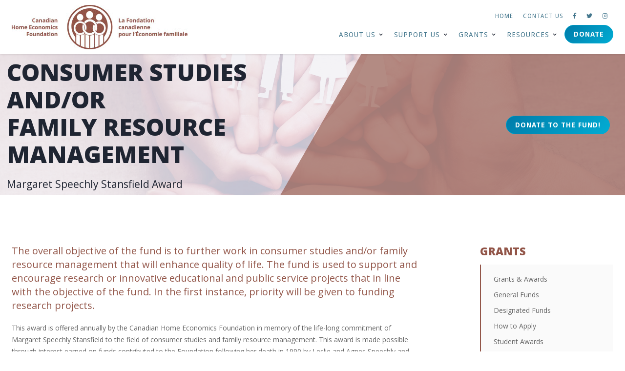

--- FILE ---
content_type: text/html
request_url: https://www.chef-fcef.ca/grants/awards/consumer-studies-and-family-resource-management
body_size: 6096
content:
<!DOCTYPE html><!-- Last Published: Mon Oct 27 2025 18:52:34 GMT+0000 (Coordinated Universal Time) --><html data-wf-domain="www.chef-fcef.ca" data-wf-page="5dd59cdead849d5f39dfd7a0" data-wf-site="5c954e88bf3e257b7d596e36"><head><meta charset="utf-8"/><title>Consumer Studies and Family Resource Management - CHEF-FCEF</title><meta content="Dedicated to improving the quality of life for Canadians through financial assistance for research, tools, and projects related to the home economics profession." name="description"/><meta content="Consumer Studies and Family Resource Management - CHEF-FCEF" property="og:title"/><meta content="Dedicated to improving the quality of life for Canadians through financial assistance for research, tools, and projects related to the home economics profession." property="og:description"/><meta content="Consumer Studies and Family Resource Management - CHEF-FCEF" property="twitter:title"/><meta content="Dedicated to improving the quality of life for Canadians through financial assistance for research, tools, and projects related to the home economics profession." property="twitter:description"/><meta property="og:type" content="website"/><meta content="summary_large_image" name="twitter:card"/><meta content="width=device-width, initial-scale=1" name="viewport"/><link href="https://cdn.prod.website-files.com/5c954e88bf3e257b7d596e36/css/chef-fcef.webflow.shared.a856f4150.min.css" rel="stylesheet" type="text/css"/><link href="https://fonts.googleapis.com" rel="preconnect"/><link href="https://fonts.gstatic.com" rel="preconnect" crossorigin="anonymous"/><script src="https://ajax.googleapis.com/ajax/libs/webfont/1.6.26/webfont.js" type="text/javascript"></script><script type="text/javascript">WebFont.load({  google: {    families: ["Open Sans:300,300italic,400,400italic,600,600italic,700,700italic,800,800italic","Droid Sans:400,700","Poppins:300,regular,500,600,700"]  }});</script><script type="text/javascript">!function(o,c){var n=c.documentElement,t=" w-mod-";n.className+=t+"js",("ontouchstart"in o||o.DocumentTouch&&c instanceof DocumentTouch)&&(n.className+=t+"touch")}(window,document);</script><link href="https://cdn.prod.website-files.com/5c954e88bf3e257b7d596e36/5cf9849257233335473081be_canadian-home-economics-foundation-icon-smallcanadian-home-economics-foundation-icon-small.png" rel="shortcut icon" type="image/x-icon"/><link href="https://cdn.prod.website-files.com/5c954e88bf3e257b7d596e36/5cf98495e1b6581c0592dcd8_canadian-home-economics-foundation-icon-smallcanadian-home-economics-foundation-icon-medium.png" rel="apple-touch-icon"/><script async="" src="https://www.googletagmanager.com/gtag/js?id=UA-4747829-37"></script><script type="text/javascript">window.dataLayer = window.dataLayer || [];function gtag(){dataLayer.push(arguments);}gtag('js', new Date());gtag('config', 'UA-4747829-37', {'anonymize_ip': false});</script><!-- Global site tag (gtag.js) - Google Analytics -->
<script async src="https://www.googletagmanager.com/gtag/js?id=G-8W4SKD3EX2"></script>
<script>
  window.dataLayer = window.dataLayer || [];
  function gtag(){dataLayer.push(arguments);}
  gtag('js', new Date());
  gtag('config', 'G-8W4SKD3EX2');
</script>

<!-- FontAwesome -->
<link href="https://stackpath.bootstrapcdn.com/font-awesome/4.7.0/css/font-awesome.min.css" rel="stylesheet" integrity="sha384-wvfXpqpZZVQGK6TAh5PVlGOfQNHSoD2xbE+QkPxCAFlNEevoEH3Sl0sibVcOQVnN" crossorigin="anonymous">

<!-- Custom CSS -->
<style>
  html, body {
    max-width: 100%;
    overflow-x: hidden;
  }
  
  /* Content */
  .content-cont > *:first-child > *:first-child {
    margin-top: 0 !important;
  }
  
  div:not(.content-cont) > .content > *:first-child {
    margin-top: 0 !important;
  }
  
  .paypal-button, .paypal-button:focus {
    outline: none!important;
  }
  /* Landing Pages */
  .landing-block {
    vertical-align: top;
  }
  
  /* Media Queries */
  /* Phones to Tablets */
  @media only screen and (max-width: 991px) {
    .w-nav-overlay > .nav-menu-small.w-nav-menu {
      display: none !important;
    }
  }
  
  /* Desktops Only */
  @media only screen and (min-width: 992px) {
    /* Navbar */
    .w-nav-button, .w-nav-overlay {
      display: none !important;
    }
    
    .nav-bar > .nav-menu.w-nav-menu, .nav-main > .nav-menu-small.w-nav-menu {
      display: none !important;
    }
  }
  
  /* Small Desktops Only */
  @media only screen and (min-width: 992px) and (max-width: 1199px) {
    /* Banner */
    .banner-info-title {
      font-size: 38px;
      line-height: 44px;
    }
</style></head><body><div class="site-container"><div class="navigation overlay"><div class="container"><div data-collapse="medium" data-animation="default" data-duration="400" data-easing="ease" data-easing2="ease" role="banner" class="nav-bar w-nav"><div class="navbar-mobile-cont"><a href="/" class="brand w-nav-brand"><img src="https://cdn.prod.website-files.com/5c954e88bf3e257b7d596e36/5cf984d4e1b6588f5392deba_logo-canadian-home-economics-foundation.jpg" alt="Canadian Home Economics Foundation / La Fondation canadienne pour l’Économie familiale" class="dots" data-ix="logo-swap-on-scroll"/></a><div class="hamburger-toggle w-nav-button"><div class="icon-2 w-icon-nav-menu"></div></div></div><nav role="navigation" class="nav-menu-small w-nav-menu"><a href="/" title="Home" class="nav-link-small w-nav-link">Home</a><a href="/news" title="News" class="nav-link-small news w-nav-link">News</a><a href="/contact-us" title="Contact Us" class="nav-link-small w-nav-link">Contact us</a><a href="https://www.facebook.com/CanadianHomeEcFoundation/" title="Visit the Facebook Page for Canadian Home Economics Foundation / La Fondation canadienne pour l’Économie familiale" target="_blank" class="nav-link-small font-icon w-nav-link"></a><a href="https://twitter.com/chef_fcef" title="Visit the Twitter Page for Canadian Home Economics Foundation / La Fondation canadienne pour l’Économie familiale" target="_blank" class="nav-link-small font-icon w-nav-link"></a><a href="https://www.instagram.com/CHEF_FCEF/" title="Visit the Instagram Page for Canadian Home Economics Foundation / La Fondation canadienne pour l’Économie familiale" target="_blank" class="nav-link-small font-icon w-nav-link"></a></nav><div class="nav-main w-clearfix"><a href="/donate" title="Donate" class="button nav-button w-button">Donate</a><nav role="navigation" class="nav-menu w-nav-menu"><a href="#" class="mobile-nav-link-1 w-nav-link">HOME</a><div data-delay="0" data-hover="true" class="nav-link-drop w-dropdown"><div title="About Us" class="dropdown-toggle w-dropdown-toggle"><div class="icon-3 w-icon-dropdown-toggle"></div><div class="text-block-4">About Us</div></div><nav class="dropdown-list w-dropdown-list"><a href="/about-us" title="About CHEF-FCEF" class="dropdown-link w-dropdown-link">About CHEF-FCEF</a><a href="/about-us/board-of-trustees" title="Board of Trustees" class="dropdown-link w-dropdown-link">Board of Trustees</a><a href="/about-us/past-trustees" title="Past Trustees" class="dropdown-link w-dropdown-link">Past Trustees</a><a href="/about-us/financial-information" title="Financial Information" class="dropdown-link w-dropdown-link">Financial Information</a></nav></div><div data-delay="0" data-hover="true" class="nav-link-drop w-dropdown"><div title="Support Us" class="dropdown-toggle w-dropdown-toggle"><div class="icon-3 w-icon-dropdown-toggle"></div><div class="text-block-4">Support Us</div></div><nav class="dropdown-list w-dropdown-list"><a href="/donate" title="Donate Today" class="dropdown-link w-dropdown-link">Donate Today</a><a href="/support-us/donor-recognition" title="Donor Recognition" class="dropdown-link w-dropdown-link">Donor Recognition</a><a href="/support-us/planned-giving" title="Planned Giving" class="dropdown-link w-dropdown-link">Planned Giving</a><a href="/support-us/gifts-to-honour" title="Gifts to Honour" class="dropdown-link w-dropdown-link">Gifts to Honour</a></nav></div><div data-delay="0" data-hover="true" class="nav-link-drop w-dropdown"><div title="Grants" class="dropdown-toggle w-dropdown-toggle"><div class="icon-3 w-icon-dropdown-toggle"></div><div class="text-block-4">Grants</div></div><nav class="dropdown-list w-dropdown-list"><a href="/grants" title="Grants &amp; Awards" class="dropdown-link w-dropdown-link">Grants &amp; Awards</a><a href="/grants/general-funds" title="General Funds" class="dropdown-link w-dropdown-link">General Funds</a><a href="/grants/designated-funds" title="Designated Funds" class="dropdown-link w-dropdown-link">Designated Funds</a><a href="/grants/how-to-apply" title="How to Apply" class="dropdown-link w-dropdown-link">How to Apply</a><a href="/grants/student-awards" title="Student Awards" class="dropdown-link w-dropdown-link">Student Awards</a><a href="/grants/limitations-of-liability" title="Limitations of Liability" class="dropdown-link w-dropdown-link">Limitations of Liability</a><a href="https://cdn.prod.website-files.com/5c954e88bf3e257b7d596e36/5f6d16286421fb318dcee256_TermsofReference%202018.pdf" title="Terms of Reference" target="_blank" class="dropdown-link w-dropdown-link">Terms of Reference</a><a href="/grants/establishment-of-special-funds" title="Establishment of Special Funds" class="dropdown-link w-dropdown-link">Establishment of Special Funds</a></nav></div><div data-delay="0" data-hover="true" class="nav-link-drop w-dropdown"><div title="Resources" class="dropdown-toggle w-dropdown-toggle"><div class="icon-3 w-icon-dropdown-toggle"></div><div class="text-block-4">Resources</div></div><nav class="dropdown-list w-dropdown-list"><a href="/resources/annual-reports" title="Annual Reports" class="dropdown-link w-dropdown-link">Annual Reports</a><a href="/resources/journals" title="Journals" class="dropdown-link w-dropdown-link">Journals</a><a href="/resources/links" title="Links" class="dropdown-link w-dropdown-link">Links</a></nav></div><a href="/contact-us" class="mobile-nav-link-6 w-nav-link">CONTACT US</a></nav></div></div></div></div><div class="section hero dark content-page banner-cont banner-mss-cont"><div class="container hero third banner w-container"><div class="vertical-columns banner-cols w-row"><div class="column banner-info-col w-col w-col-6 w-col-stack"><div class="div-block-15 banner-info"><h1 class="white-text dark banner-info-title">CONSUMER STUDIES AND/OR <br/>FAMILY RESOURCE MANAGEMENT</h1><p class="paragraph-large hero left banner-info-desc">Margaret Speechly Stansfield Award</p></div></div><div class="column banner-button-col w-clearfix w-col w-col-6 w-col-stack"><div class="html-right w-embed" data-ix="move-up-2"><form action="https://www.paypal.com/cgi-bin/webscr" method="post" target="_blank">
<input type="hidden" name="cmd" value="_s-xclick">
<input type="hidden" name="hosted_button_id" value="H9ZKYSRN65XEJ">
<input type="submit" value="Donate to the Fund!" name="submit" class="button paypal-button w-button" title="PayPal - The safer, easier way to pay online!"/>
<img alt="" border="0" src="https://www.paypalobjects.com/en_US/i/scr/pixel.gif" width="1" height="1">
</form></div></div></div></div></div><div class="section white"><div class="container w-container"><div class="w-row"><div class="content-cont w-col w-col-9 w-col-stack"><p class="special">The overall objective of the fund is to further work in consumer studies and/or family resource management that will enhance quality of life. The fund is used to support and encourage research or innovative educational and public service projects that in line with the objective of the fund. In the first instance, priority will be given to funding research projects.</p><div class="content w-richtext"><p>This award is offered annually by the Canadian Home Economics Foundation in memory of the life-long commitment of Margaret Speechly Stansfield to the field of consumer studies and family resource management. This award is made possible through interest earned on funds contributed to the Foundation following her death in 1990 by Leslie and Agnes Speechly and enhanced by a major donation from the Canadian Standards Association in appreciation for volunteer work done by CAC Manitoba member Margaret Soper.</p><h3>Amount</h3><p>Up to $4000 may be awarded annually and may be used for human or material resources needed to complete the proposed project. More than one award of lesser value may be granted.</p><h3>Criteria</h3><p>Applicants may be professors, graduate students, or other accredited professionals with a commitment to consumer studies and/or family resource management. Consideration will be given to one renewal of the award, based on the final report and on evidence presented for continuation of the project. <strong>A Home Economist or home economics/human ecology professional must be associated with the project.</strong></p><h3>Deadline</h3><p>Deadline for receipt of applications is <strong>September 30</strong>; a decision will be made by <strong>October 30</strong>. The award monies will be available <strong>November 1</strong> of the year awarded until <strong>October 31</strong> of the following year and unspent grants funds will lapse on <strong>November 1</strong>.</p><h3>Application Procedure</h3><p>Submit the General Grant Application Form electronically as an email attachment to <a href="mailto:grants@chef-fcef.ca" title="Submit your General Grant Application Form">grants@chef-fcef.ca</a>. An advisory committee chaired by the Project Coordinator (or designate) will be established to recommend potential recipient(s) to the Executive Committee of the CHEF.</p><h3>Progress Report</h3><p>A final report is due at the end of the award period.</p><h3>Questions?</h3><p>Please contact <a href="mailto:grants@chef-fcef.ca" title="Contact Us">grants@chef-fcef.ca</a></p></div><div class="html-pad-top w-embed" data-ix="move-up-2"><form action="https://www.paypal.com/cgi-bin/webscr" method="post" target="_blank">
<input type="hidden" name="cmd" value="_s-xclick">
<input type="hidden" name="hosted_button_id" value="H9ZKYSRN65XEJ">
<input type="submit" value="Donate to the Fund!" name="submit" class="button paypal-button w-button" title="PayPal - The safer, easier way to pay online!"/>
<img alt="" border="0" src="https://www.paypalobjects.com/en_US/i/scr/pixel.gif" width="1" height="1">
</form></div></div><div class="sidebar-cont w-col w-col-3 w-col-stack"><div class="sidebar"><h4 class="sidebar-title">GRANTS</h4><ul role="list" class="menu sidebar-menu w-list-unstyled"><li class="sidebar-menu-item"><a title="Grants &amp; Awards" href="/grants" class="sidebar-menu-item-link">Grants &amp; Awards</a></li><li class="sidebar-menu-item"><a title="General Funds" href="/grants/general-funds" class="sidebar-menu-item-link sidebar-menu-item-link-last">General Funds</a></li><li class="sidebar-menu-item"><a title="Designated Funds" href="/grants/designated-funds" class="sidebar-menu-item-link sidebar-menu-item-link-last">Designated Funds</a></li><li class="sidebar-menu-item"><a title="How to Apply" href="/grants/how-to-apply" class="sidebar-menu-item-link">How to Apply</a></li><li class="sidebar-menu-item"><a title="Student Awards" href="/grants/student-awards" class="sidebar-menu-item-link sidebar-menu-item-link-last">Student Awards</a></li><li class="sidebar-menu-item"><a title="Limitations of Liability" href="/grants/limitations-of-liability" class="sidebar-menu-item-link sidebar-menu-item-link-last">Limitations of Liability</a></li><li class="sidebar-menu-item"><a title="Terms of Reference" href="https://cdn.prod.website-files.com/5c954e88bf3e257b7d596e36/60354569ada6836d8311ea30_CHEF-FCEF-Terms-of-Reference-document.pdf" target="_blank" class="sidebar-menu-item-link sidebar-menu-item-link-last">Terms of Reference</a></li><li class="sidebar-menu-item sidebar-menu-item-last"><a title="Establishment of Special Funds" href="/grants/establishment-of-special-funds" class="sidebar-menu-item-link sidebar-menu-item-link-last">Establishment of Special Funds</a></li></ul></div></div></div></div></div><div class="section cta"><div class="container"><div class="row-2 w-row"><div class="column w-col w-col-9 w-col-stack"><div class="icon-top left cta"><div class="icon-left-text cta"><h4 class="icon-tittle left cta">help us improve the life of others</h4><p class="ctta-text">When you choose to donate to Canadian Home Economics Foundation you&#x27;re growing the next generation of home economics researchers and professionals</p></div></div></div><div class="column w-clearfix w-col w-col-3 w-col-stack"><a href="/donate" title="Donate Today" class="button nav-button outline cta w-button">MAKE YOUR DonatION Today!</a></div></div></div></div><div class="logo-footer background-dark"><div class="container"><div class="w-row"><div class="column w-col w-col-4 w-col-stack"><div class="div-footer _1 left"><a href="#" class="logo-footer w-nav-brand"><img src="https://cdn.prod.website-files.com/5c954e88bf3e257b7d596e36/5caf472f71210eb2b030bf78_logo-canadian-home-economics-foundation-footer.jpg" alt="Canadian Home Economics Foundation / La Fondation canadienne pour l’Économie familiale" class="footer-logo"/></a><p class="footer-mission"><strong>The mission of the Canadian Home Economics Foundation</strong> is to provide improved quality of life to families and individuals in Canada by providing financial assistance to home economics professionals in carrying out home economics research, developing educational tools, and in conducting public service projects, and to support post-secondary education related to the home economics profession.</p></div></div><div class="column w-col w-col-4 w-col-stack"><div class="div-footer"><h4 class="white-text footer left">Navigation</h4><ul role="list" class="list w-clearfix w-list-unstyled"><li class="footer-list-item"><a title="Home" href="/" class="footer-link">Home</a></li><li class="footer-list-item"><a title="About Us" href="/about-us" class="footer-link">About Us</a></li><li class="footer-list-item"><a title="Support Us" href="/support-us/donor-recognition" class="footer-link">Support Us</a></li><li class="footer-list-item"><a title="Grants" href="/grants" class="footer-link">Grants</a></li><li class="footer-list-item"><a title="Resources" href="/resources/annual-reports" class="footer-link">Resources</a></li><li class="footer-list-item"><a title="Contact Us" href="/contact-us" class="footer-link">Contact Us</a></li><li class="footer-list-item"><a title="Donate" href="/donate" class="footer-link">Donate</a></li></ul><div class="social-icon-div footer"><a href="https://www.facebook.com/CanadianHomeEcFoundation/" title="Facebook" target="_blank" class="social-wrapper-div footer w-inline-block"></a><a href="https://twitter.com/chef_fcef" title="Twitter" target="_blank" class="social-wrapper-div twitter footer w-inline-block"></a><a href="https://www.instagram.com/CHEF_FCEF/" title="Instagram" target="_blank" class="social-wrapper-div instagram footer w-inline-block"></a></div></div></div><div class="column w-col w-col-4 w-col-stack"><div class="div-footer div-footer-last"><h4 class="white-text footer left">Contact Us</h4><h3 class="footer-title">Mailing Address</h3><p class="paragraph-8">P.O. Box 2582 Stn Main <br/>Winnipeg, MB  R3C 4B3<a href="http://www.adobe.com/products/acrobat/readstep2.html" target="_blank">‍</a></p><h3 class="footer-title">Email Us</h3><p class="paragraph-8"><a title="Email Us" href="mailto:info@chef-fcef.ca" class="footer-link">info@chef-fcef.ca</a></p></div></div></div></div><div class="sub-footer"><div class="container"><div class="footer-bottom-cols w-row"><div class="footer-bottom-col footer-bottom-copyright-col w-col w-col-9"><p class="footer-copyright">©  <span>2020</span> Canadian Home Economics Foundation / La Fondation canadienne pour l’Économie familiale – All rights reserved.</p></div><div class="footer-bottom-col footer-bottom-me-col w-col w-col-3"><img src="https://cdn.prod.website-files.com/5c954e88bf3e257b7d596e36/5f720bb04e6630fc7f239a15_modern-earth-logo.png" loading="lazy" alt=""/></div></div></div></div></div></div><script src="https://d3e54v103j8qbb.cloudfront.net/js/jquery-3.5.1.min.dc5e7f18c8.js?site=5c954e88bf3e257b7d596e36" type="text/javascript" integrity="sha256-9/aliU8dGd2tb6OSsuzixeV4y/faTqgFtohetphbbj0=" crossorigin="anonymous"></script><script src="https://cdn.prod.website-files.com/5c954e88bf3e257b7d596e36/js/webflow.schunk.a28f5e14d989abf0.js" type="text/javascript"></script><script src="https://cdn.prod.website-files.com/5c954e88bf3e257b7d596e36/js/webflow.573ac0b4.74eba76ecfb4386d.js" type="text/javascript"></script></body></html>

--- FILE ---
content_type: text/css
request_url: https://cdn.prod.website-files.com/5c954e88bf3e257b7d596e36/css/chef-fcef.webflow.shared.a856f4150.min.css
body_size: 19663
content:
html{-webkit-text-size-adjust:100%;-ms-text-size-adjust:100%;font-family:sans-serif}body{margin:0}article,aside,details,figcaption,figure,footer,header,hgroup,main,menu,nav,section,summary{display:block}audio,canvas,progress,video{vertical-align:baseline;display:inline-block}audio:not([controls]){height:0;display:none}[hidden],template{display:none}a{background-color:#0000}a:active,a:hover{outline:0}abbr[title]{border-bottom:1px dotted}b,strong{font-weight:700}dfn{font-style:italic}h1{margin:.67em 0;font-size:2em}mark{color:#000;background:#ff0}small{font-size:80%}sub,sup{vertical-align:baseline;font-size:75%;line-height:0;position:relative}sup{top:-.5em}sub{bottom:-.25em}img{border:0}svg:not(:root){overflow:hidden}hr{box-sizing:content-box;height:0}pre{overflow:auto}code,kbd,pre,samp{font-family:monospace;font-size:1em}button,input,optgroup,select,textarea{color:inherit;font:inherit;margin:0}button{overflow:visible}button,select{text-transform:none}button,html input[type=button],input[type=reset]{-webkit-appearance:button;cursor:pointer}button[disabled],html input[disabled]{cursor:default}button::-moz-focus-inner,input::-moz-focus-inner{border:0;padding:0}input{line-height:normal}input[type=checkbox],input[type=radio]{box-sizing:border-box;padding:0}input[type=number]::-webkit-inner-spin-button,input[type=number]::-webkit-outer-spin-button{height:auto}input[type=search]{-webkit-appearance:none}input[type=search]::-webkit-search-cancel-button,input[type=search]::-webkit-search-decoration{-webkit-appearance:none}legend{border:0;padding:0}textarea{overflow:auto}optgroup{font-weight:700}table{border-collapse:collapse;border-spacing:0}td,th{padding:0}@font-face{font-family:webflow-icons;src:url([data-uri])format("truetype");font-weight:400;font-style:normal}[class^=w-icon-],[class*=\ w-icon-]{speak:none;font-variant:normal;text-transform:none;-webkit-font-smoothing:antialiased;-moz-osx-font-smoothing:grayscale;font-style:normal;font-weight:400;line-height:1;font-family:webflow-icons!important}.w-icon-slider-right:before{content:""}.w-icon-slider-left:before{content:""}.w-icon-nav-menu:before{content:""}.w-icon-arrow-down:before,.w-icon-dropdown-toggle:before{content:""}.w-icon-file-upload-remove:before{content:""}.w-icon-file-upload-icon:before{content:""}*{box-sizing:border-box}html{height:100%}body{color:#333;background-color:#fff;min-height:100%;margin:0;font-family:Arial,sans-serif;font-size:14px;line-height:20px}img{vertical-align:middle;max-width:100%;display:inline-block}html.w-mod-touch *{background-attachment:scroll!important}.w-block{display:block}.w-inline-block{max-width:100%;display:inline-block}.w-clearfix:before,.w-clearfix:after{content:" ";grid-area:1/1/2/2;display:table}.w-clearfix:after{clear:both}.w-hidden{display:none}.w-button{color:#fff;line-height:inherit;cursor:pointer;background-color:#3898ec;border:0;border-radius:0;padding:9px 15px;text-decoration:none;display:inline-block}input.w-button{-webkit-appearance:button}html[data-w-dynpage] [data-w-cloak]{color:#0000!important}.w-code-block{margin:unset}pre.w-code-block code{all:inherit}.w-optimization{display:contents}.w-webflow-badge,.w-webflow-badge>img{box-sizing:unset;width:unset;height:unset;max-height:unset;max-width:unset;min-height:unset;min-width:unset;margin:unset;padding:unset;float:unset;clear:unset;border:unset;border-radius:unset;background:unset;background-image:unset;background-position:unset;background-size:unset;background-repeat:unset;background-origin:unset;background-clip:unset;background-attachment:unset;background-color:unset;box-shadow:unset;transform:unset;direction:unset;font-family:unset;font-weight:unset;color:unset;font-size:unset;line-height:unset;font-style:unset;font-variant:unset;text-align:unset;letter-spacing:unset;-webkit-text-decoration:unset;text-decoration:unset;text-indent:unset;text-transform:unset;list-style-type:unset;text-shadow:unset;vertical-align:unset;cursor:unset;white-space:unset;word-break:unset;word-spacing:unset;word-wrap:unset;transition:unset}.w-webflow-badge{white-space:nowrap;cursor:pointer;box-shadow:0 0 0 1px #0000001a,0 1px 3px #0000001a;visibility:visible!important;opacity:1!important;z-index:2147483647!important;color:#aaadb0!important;overflow:unset!important;background-color:#fff!important;border-radius:3px!important;width:auto!important;height:auto!important;margin:0!important;padding:6px!important;font-size:12px!important;line-height:14px!important;text-decoration:none!important;display:inline-block!important;position:fixed!important;inset:auto 12px 12px auto!important;transform:none!important}.w-webflow-badge>img{position:unset;visibility:unset!important;opacity:1!important;vertical-align:middle!important;display:inline-block!important}h1,h2,h3,h4,h5,h6{margin-bottom:10px;font-weight:700}h1{margin-top:20px;font-size:38px;line-height:44px}h2{margin-top:20px;font-size:32px;line-height:36px}h3{margin-top:20px;font-size:24px;line-height:30px}h4{margin-top:10px;font-size:18px;line-height:24px}h5{margin-top:10px;font-size:14px;line-height:20px}h6{margin-top:10px;font-size:12px;line-height:18px}p{margin-top:0;margin-bottom:10px}blockquote{border-left:5px solid #e2e2e2;margin:0 0 10px;padding:10px 20px;font-size:18px;line-height:22px}figure{margin:0 0 10px}figcaption{text-align:center;margin-top:5px}ul,ol{margin-top:0;margin-bottom:10px;padding-left:40px}.w-list-unstyled{padding-left:0;list-style:none}.w-embed:before,.w-embed:after{content:" ";grid-area:1/1/2/2;display:table}.w-embed:after{clear:both}.w-video{width:100%;padding:0;position:relative}.w-video iframe,.w-video object,.w-video embed{border:none;width:100%;height:100%;position:absolute;top:0;left:0}fieldset{border:0;margin:0;padding:0}button,[type=button],[type=reset]{cursor:pointer;-webkit-appearance:button;border:0}.w-form{margin:0 0 15px}.w-form-done{text-align:center;background-color:#ddd;padding:20px;display:none}.w-form-fail{background-color:#ffdede;margin-top:10px;padding:10px;display:none}label{margin-bottom:5px;font-weight:700;display:block}.w-input,.w-select{color:#333;vertical-align:middle;background-color:#fff;border:1px solid #ccc;width:100%;height:38px;margin-bottom:10px;padding:8px 12px;font-size:14px;line-height:1.42857;display:block}.w-input::placeholder,.w-select::placeholder{color:#999}.w-input:focus,.w-select:focus{border-color:#3898ec;outline:0}.w-input[disabled],.w-select[disabled],.w-input[readonly],.w-select[readonly],fieldset[disabled] .w-input,fieldset[disabled] .w-select{cursor:not-allowed}.w-input[disabled]:not(.w-input-disabled),.w-select[disabled]:not(.w-input-disabled),.w-input[readonly],.w-select[readonly],fieldset[disabled]:not(.w-input-disabled) .w-input,fieldset[disabled]:not(.w-input-disabled) .w-select{background-color:#eee}textarea.w-input,textarea.w-select{height:auto}.w-select{background-color:#f3f3f3}.w-select[multiple]{height:auto}.w-form-label{cursor:pointer;margin-bottom:0;font-weight:400;display:inline-block}.w-radio{margin-bottom:5px;padding-left:20px;display:block}.w-radio:before,.w-radio:after{content:" ";grid-area:1/1/2/2;display:table}.w-radio:after{clear:both}.w-radio-input{float:left;margin:3px 0 0 -20px;line-height:normal}.w-file-upload{margin-bottom:10px;display:block}.w-file-upload-input{opacity:0;z-index:-100;width:.1px;height:.1px;position:absolute;overflow:hidden}.w-file-upload-default,.w-file-upload-uploading,.w-file-upload-success{color:#333;display:inline-block}.w-file-upload-error{margin-top:10px;display:block}.w-file-upload-default.w-hidden,.w-file-upload-uploading.w-hidden,.w-file-upload-error.w-hidden,.w-file-upload-success.w-hidden{display:none}.w-file-upload-uploading-btn{cursor:pointer;background-color:#fafafa;border:1px solid #ccc;margin:0;padding:8px 12px;font-size:14px;font-weight:400;display:flex}.w-file-upload-file{background-color:#fafafa;border:1px solid #ccc;flex-grow:1;justify-content:space-between;margin:0;padding:8px 9px 8px 11px;display:flex}.w-file-upload-file-name{font-size:14px;font-weight:400;display:block}.w-file-remove-link{cursor:pointer;width:auto;height:auto;margin-top:3px;margin-left:10px;padding:3px;display:block}.w-icon-file-upload-remove{margin:auto;font-size:10px}.w-file-upload-error-msg{color:#ea384c;padding:2px 0;display:inline-block}.w-file-upload-info{padding:0 12px;line-height:38px;display:inline-block}.w-file-upload-label{cursor:pointer;background-color:#fafafa;border:1px solid #ccc;margin:0;padding:8px 12px;font-size:14px;font-weight:400;display:inline-block}.w-icon-file-upload-icon,.w-icon-file-upload-uploading{width:20px;margin-right:8px;display:inline-block}.w-icon-file-upload-uploading{height:20px}.w-container{max-width:940px;margin-left:auto;margin-right:auto}.w-container:before,.w-container:after{content:" ";grid-area:1/1/2/2;display:table}.w-container:after{clear:both}.w-container .w-row{margin-left:-10px;margin-right:-10px}.w-row:before,.w-row:after{content:" ";grid-area:1/1/2/2;display:table}.w-row:after{clear:both}.w-row .w-row{margin-left:0;margin-right:0}.w-col{float:left;width:100%;min-height:1px;padding-left:10px;padding-right:10px;position:relative}.w-col .w-col{padding-left:0;padding-right:0}.w-col-1{width:8.33333%}.w-col-2{width:16.6667%}.w-col-3{width:25%}.w-col-4{width:33.3333%}.w-col-5{width:41.6667%}.w-col-6{width:50%}.w-col-7{width:58.3333%}.w-col-8{width:66.6667%}.w-col-9{width:75%}.w-col-10{width:83.3333%}.w-col-11{width:91.6667%}.w-col-12{width:100%}.w-hidden-main{display:none!important}@media screen and (max-width:991px){.w-container{max-width:728px}.w-hidden-main{display:inherit!important}.w-hidden-medium{display:none!important}.w-col-medium-1{width:8.33333%}.w-col-medium-2{width:16.6667%}.w-col-medium-3{width:25%}.w-col-medium-4{width:33.3333%}.w-col-medium-5{width:41.6667%}.w-col-medium-6{width:50%}.w-col-medium-7{width:58.3333%}.w-col-medium-8{width:66.6667%}.w-col-medium-9{width:75%}.w-col-medium-10{width:83.3333%}.w-col-medium-11{width:91.6667%}.w-col-medium-12{width:100%}.w-col-stack{width:100%;left:auto;right:auto}}@media screen and (max-width:767px){.w-hidden-main,.w-hidden-medium{display:inherit!important}.w-hidden-small{display:none!important}.w-row,.w-container .w-row{margin-left:0;margin-right:0}.w-col{width:100%;left:auto;right:auto}.w-col-small-1{width:8.33333%}.w-col-small-2{width:16.6667%}.w-col-small-3{width:25%}.w-col-small-4{width:33.3333%}.w-col-small-5{width:41.6667%}.w-col-small-6{width:50%}.w-col-small-7{width:58.3333%}.w-col-small-8{width:66.6667%}.w-col-small-9{width:75%}.w-col-small-10{width:83.3333%}.w-col-small-11{width:91.6667%}.w-col-small-12{width:100%}}@media screen and (max-width:479px){.w-container{max-width:none}.w-hidden-main,.w-hidden-medium,.w-hidden-small{display:inherit!important}.w-hidden-tiny{display:none!important}.w-col{width:100%}.w-col-tiny-1{width:8.33333%}.w-col-tiny-2{width:16.6667%}.w-col-tiny-3{width:25%}.w-col-tiny-4{width:33.3333%}.w-col-tiny-5{width:41.6667%}.w-col-tiny-6{width:50%}.w-col-tiny-7{width:58.3333%}.w-col-tiny-8{width:66.6667%}.w-col-tiny-9{width:75%}.w-col-tiny-10{width:83.3333%}.w-col-tiny-11{width:91.6667%}.w-col-tiny-12{width:100%}}.w-widget{position:relative}.w-widget-map{width:100%;height:400px}.w-widget-map label{width:auto;display:inline}.w-widget-map img{max-width:inherit}.w-widget-map .gm-style-iw{text-align:center}.w-widget-map .gm-style-iw>button{display:none!important}.w-widget-twitter{overflow:hidden}.w-widget-twitter-count-shim{vertical-align:top;text-align:center;background:#fff;border:1px solid #758696;border-radius:3px;width:28px;height:20px;display:inline-block;position:relative}.w-widget-twitter-count-shim *{pointer-events:none;-webkit-user-select:none;user-select:none}.w-widget-twitter-count-shim .w-widget-twitter-count-inner{text-align:center;color:#999;font-family:serif;font-size:15px;line-height:12px;position:relative}.w-widget-twitter-count-shim .w-widget-twitter-count-clear{display:block;position:relative}.w-widget-twitter-count-shim.w--large{width:36px;height:28px}.w-widget-twitter-count-shim.w--large .w-widget-twitter-count-inner{font-size:18px;line-height:18px}.w-widget-twitter-count-shim:not(.w--vertical){margin-left:5px;margin-right:8px}.w-widget-twitter-count-shim:not(.w--vertical).w--large{margin-left:6px}.w-widget-twitter-count-shim:not(.w--vertical):before,.w-widget-twitter-count-shim:not(.w--vertical):after{content:" ";pointer-events:none;border:solid #0000;width:0;height:0;position:absolute;top:50%;left:0}.w-widget-twitter-count-shim:not(.w--vertical):before{border-width:4px;border-color:#75869600 #5d6c7b #75869600 #75869600;margin-top:-4px;margin-left:-9px}.w-widget-twitter-count-shim:not(.w--vertical).w--large:before{border-width:5px;margin-top:-5px;margin-left:-10px}.w-widget-twitter-count-shim:not(.w--vertical):after{border-width:4px;border-color:#fff0 #fff #fff0 #fff0;margin-top:-4px;margin-left:-8px}.w-widget-twitter-count-shim:not(.w--vertical).w--large:after{border-width:5px;margin-top:-5px;margin-left:-9px}.w-widget-twitter-count-shim.w--vertical{width:61px;height:33px;margin-bottom:8px}.w-widget-twitter-count-shim.w--vertical:before,.w-widget-twitter-count-shim.w--vertical:after{content:" ";pointer-events:none;border:solid #0000;width:0;height:0;position:absolute;top:100%;left:50%}.w-widget-twitter-count-shim.w--vertical:before{border-width:5px;border-color:#5d6c7b #75869600 #75869600;margin-left:-5px}.w-widget-twitter-count-shim.w--vertical:after{border-width:4px;border-color:#fff #fff0 #fff0;margin-left:-4px}.w-widget-twitter-count-shim.w--vertical .w-widget-twitter-count-inner{font-size:18px;line-height:22px}.w-widget-twitter-count-shim.w--vertical.w--large{width:76px}.w-background-video{color:#fff;height:500px;position:relative;overflow:hidden}.w-background-video>video{object-fit:cover;z-index:-100;background-position:50%;background-size:cover;width:100%;height:100%;margin:auto;position:absolute;inset:-100%}.w-background-video>video::-webkit-media-controls-start-playback-button{-webkit-appearance:none;display:none!important}.w-background-video--control{background-color:#0000;padding:0;position:absolute;bottom:1em;right:1em}.w-background-video--control>[hidden]{display:none!important}.w-slider{text-align:center;clear:both;-webkit-tap-highlight-color:#0000;tap-highlight-color:#0000;background:#ddd;height:300px;position:relative}.w-slider-mask{z-index:1;white-space:nowrap;height:100%;display:block;position:relative;left:0;right:0;overflow:hidden}.w-slide{vertical-align:top;white-space:normal;text-align:left;width:100%;height:100%;display:inline-block;position:relative}.w-slider-nav{z-index:2;text-align:center;-webkit-tap-highlight-color:#0000;tap-highlight-color:#0000;height:40px;margin:auto;padding-top:10px;position:absolute;inset:auto 0 0}.w-slider-nav.w-round>div{border-radius:100%}.w-slider-nav.w-num>div{font-size:inherit;line-height:inherit;width:auto;height:auto;padding:.2em .5em}.w-slider-nav.w-shadow>div{box-shadow:0 0 3px #3336}.w-slider-nav-invert{color:#fff}.w-slider-nav-invert>div{background-color:#2226}.w-slider-nav-invert>div.w-active{background-color:#222}.w-slider-dot{cursor:pointer;background-color:#fff6;width:1em;height:1em;margin:0 3px .5em;transition:background-color .1s,color .1s;display:inline-block;position:relative}.w-slider-dot.w-active{background-color:#fff}.w-slider-dot:focus{outline:none;box-shadow:0 0 0 2px #fff}.w-slider-dot:focus.w-active{box-shadow:none}.w-slider-arrow-left,.w-slider-arrow-right{cursor:pointer;color:#fff;-webkit-tap-highlight-color:#0000;tap-highlight-color:#0000;-webkit-user-select:none;user-select:none;width:80px;margin:auto;font-size:40px;position:absolute;inset:0;overflow:hidden}.w-slider-arrow-left [class^=w-icon-],.w-slider-arrow-right [class^=w-icon-],.w-slider-arrow-left [class*=\ w-icon-],.w-slider-arrow-right [class*=\ w-icon-]{position:absolute}.w-slider-arrow-left:focus,.w-slider-arrow-right:focus{outline:0}.w-slider-arrow-left{z-index:3;right:auto}.w-slider-arrow-right{z-index:4;left:auto}.w-icon-slider-left,.w-icon-slider-right{width:1em;height:1em;margin:auto;inset:0}.w-slider-aria-label{clip:rect(0 0 0 0);border:0;width:1px;height:1px;margin:-1px;padding:0;position:absolute;overflow:hidden}.w-slider-force-show{display:block!important}.w-dropdown{text-align:left;z-index:900;margin-left:auto;margin-right:auto;display:inline-block;position:relative}.w-dropdown-btn,.w-dropdown-toggle,.w-dropdown-link{vertical-align:top;color:#222;text-align:left;white-space:nowrap;margin-left:auto;margin-right:auto;padding:20px;text-decoration:none;position:relative}.w-dropdown-toggle{-webkit-user-select:none;user-select:none;cursor:pointer;padding-right:40px;display:inline-block}.w-dropdown-toggle:focus{outline:0}.w-icon-dropdown-toggle{width:1em;height:1em;margin:auto 20px auto auto;position:absolute;top:0;bottom:0;right:0}.w-dropdown-list{background:#ddd;min-width:100%;display:none;position:absolute}.w-dropdown-list.w--open{display:block}.w-dropdown-link{color:#222;padding:10px 20px;display:block}.w-dropdown-link.w--current{color:#0082f3}.w-dropdown-link:focus{outline:0}@media screen and (max-width:767px){.w-nav-brand{padding-left:10px}}.w-lightbox-backdrop{cursor:auto;letter-spacing:normal;text-indent:0;text-shadow:none;text-transform:none;visibility:visible;white-space:normal;word-break:normal;word-spacing:normal;word-wrap:normal;color:#fff;text-align:center;z-index:2000;opacity:0;-webkit-user-select:none;-moz-user-select:none;-webkit-tap-highlight-color:transparent;background:#000000e6;outline:0;font-family:Helvetica Neue,Helvetica,Ubuntu,Segoe UI,Verdana,sans-serif;font-size:17px;font-style:normal;font-weight:300;line-height:1.2;list-style:disc;position:fixed;inset:0;-webkit-transform:translate(0)}.w-lightbox-backdrop,.w-lightbox-container{-webkit-overflow-scrolling:touch;height:100%;overflow:auto}.w-lightbox-content{height:100vh;position:relative;overflow:hidden}.w-lightbox-view{opacity:0;width:100vw;height:100vh;position:absolute}.w-lightbox-view:before{content:"";height:100vh}.w-lightbox-group,.w-lightbox-group .w-lightbox-view,.w-lightbox-group .w-lightbox-view:before{height:86vh}.w-lightbox-frame,.w-lightbox-view:before{vertical-align:middle;display:inline-block}.w-lightbox-figure{margin:0;position:relative}.w-lightbox-group .w-lightbox-figure{cursor:pointer}.w-lightbox-img{width:auto;max-width:none;height:auto}.w-lightbox-image{float:none;max-width:100vw;max-height:100vh;display:block}.w-lightbox-group .w-lightbox-image{max-height:86vh}.w-lightbox-caption{text-align:left;text-overflow:ellipsis;white-space:nowrap;background:#0006;padding:.5em 1em;position:absolute;bottom:0;left:0;right:0;overflow:hidden}.w-lightbox-embed{width:100%;height:100%;position:absolute;inset:0}.w-lightbox-control{cursor:pointer;background-position:50%;background-repeat:no-repeat;background-size:24px;width:4em;transition:all .3s;position:absolute;top:0}.w-lightbox-left{background-image:url([data-uri]);display:none;bottom:0;left:0}.w-lightbox-right{background-image:url([data-uri]);display:none;bottom:0;right:0}.w-lightbox-close{background-image:url([data-uri]);background-size:18px;height:2.6em;right:0}.w-lightbox-strip{white-space:nowrap;padding:0 1vh;line-height:0;position:absolute;bottom:0;left:0;right:0;overflow:auto hidden}.w-lightbox-item{box-sizing:content-box;cursor:pointer;width:10vh;padding:2vh 1vh;display:inline-block;-webkit-transform:translate(0,0)}.w-lightbox-active{opacity:.3}.w-lightbox-thumbnail{background:#222;height:10vh;position:relative;overflow:hidden}.w-lightbox-thumbnail-image{position:absolute;top:0;left:0}.w-lightbox-thumbnail .w-lightbox-tall{width:100%;top:50%;transform:translateY(-50%)}.w-lightbox-thumbnail .w-lightbox-wide{height:100%;left:50%;transform:translate(-50%)}.w-lightbox-spinner{box-sizing:border-box;border:5px solid #0006;border-radius:50%;width:40px;height:40px;margin-top:-20px;margin-left:-20px;animation:.8s linear infinite spin;position:absolute;top:50%;left:50%}.w-lightbox-spinner:after{content:"";border:3px solid #0000;border-bottom-color:#fff;border-radius:50%;position:absolute;inset:-4px}.w-lightbox-hide{display:none}.w-lightbox-noscroll{overflow:hidden}@media (min-width:768px){.w-lightbox-content{height:96vh;margin-top:2vh}.w-lightbox-view,.w-lightbox-view:before{height:96vh}.w-lightbox-group,.w-lightbox-group .w-lightbox-view,.w-lightbox-group .w-lightbox-view:before{height:84vh}.w-lightbox-image{max-width:96vw;max-height:96vh}.w-lightbox-group .w-lightbox-image{max-width:82.3vw;max-height:84vh}.w-lightbox-left,.w-lightbox-right{opacity:.5;display:block}.w-lightbox-close{opacity:.8}.w-lightbox-control:hover{opacity:1}}.w-lightbox-inactive,.w-lightbox-inactive:hover{opacity:0}.w-richtext:before,.w-richtext:after{content:" ";grid-area:1/1/2/2;display:table}.w-richtext:after{clear:both}.w-richtext[contenteditable=true]:before,.w-richtext[contenteditable=true]:after{white-space:initial}.w-richtext ol,.w-richtext ul{overflow:hidden}.w-richtext .w-richtext-figure-selected.w-richtext-figure-type-video div:after,.w-richtext .w-richtext-figure-selected[data-rt-type=video] div:after,.w-richtext .w-richtext-figure-selected.w-richtext-figure-type-image div,.w-richtext .w-richtext-figure-selected[data-rt-type=image] div{outline:2px solid #2895f7}.w-richtext figure.w-richtext-figure-type-video>div:after,.w-richtext figure[data-rt-type=video]>div:after{content:"";display:none;position:absolute;inset:0}.w-richtext figure{max-width:60%;position:relative}.w-richtext figure>div:before{cursor:default!important}.w-richtext figure img{width:100%}.w-richtext figure figcaption.w-richtext-figcaption-placeholder{opacity:.6}.w-richtext figure div{color:#0000;font-size:0}.w-richtext figure.w-richtext-figure-type-image,.w-richtext figure[data-rt-type=image]{display:table}.w-richtext figure.w-richtext-figure-type-image>div,.w-richtext figure[data-rt-type=image]>div{display:inline-block}.w-richtext figure.w-richtext-figure-type-image>figcaption,.w-richtext figure[data-rt-type=image]>figcaption{caption-side:bottom;display:table-caption}.w-richtext figure.w-richtext-figure-type-video,.w-richtext figure[data-rt-type=video]{width:60%;height:0}.w-richtext figure.w-richtext-figure-type-video iframe,.w-richtext figure[data-rt-type=video] iframe{width:100%;height:100%;position:absolute;top:0;left:0}.w-richtext figure.w-richtext-figure-type-video>div,.w-richtext figure[data-rt-type=video]>div{width:100%}.w-richtext figure.w-richtext-align-center{clear:both;margin-left:auto;margin-right:auto}.w-richtext figure.w-richtext-align-center.w-richtext-figure-type-image>div,.w-richtext figure.w-richtext-align-center[data-rt-type=image]>div{max-width:100%}.w-richtext figure.w-richtext-align-normal{clear:both}.w-richtext figure.w-richtext-align-fullwidth{text-align:center;clear:both;width:100%;max-width:100%;margin-left:auto;margin-right:auto;display:block}.w-richtext figure.w-richtext-align-fullwidth>div{padding-bottom:inherit;display:inline-block}.w-richtext figure.w-richtext-align-fullwidth>figcaption{display:block}.w-richtext figure.w-richtext-align-floatleft{float:left;clear:none;margin-right:15px}.w-richtext figure.w-richtext-align-floatright{float:right;clear:none;margin-left:15px}.w-nav{z-index:1000;background:#ddd;position:relative}.w-nav:before,.w-nav:after{content:" ";grid-area:1/1/2/2;display:table}.w-nav:after{clear:both}.w-nav-brand{float:left;color:#333;text-decoration:none;position:relative}.w-nav-link{vertical-align:top;color:#222;text-align:left;margin-left:auto;margin-right:auto;padding:20px;text-decoration:none;display:inline-block;position:relative}.w-nav-link.w--current{color:#0082f3}.w-nav-menu{float:right;position:relative}[data-nav-menu-open]{text-align:center;background:#c8c8c8;min-width:200px;position:absolute;top:100%;left:0;right:0;overflow:visible;display:block!important}.w--nav-link-open{display:block;position:relative}.w-nav-overlay{width:100%;display:none;position:absolute;top:100%;left:0;right:0;overflow:hidden}.w-nav-overlay [data-nav-menu-open]{top:0}.w-nav[data-animation=over-left] .w-nav-overlay{width:auto}.w-nav[data-animation=over-left] .w-nav-overlay,.w-nav[data-animation=over-left] [data-nav-menu-open]{z-index:1;top:0;right:auto}.w-nav[data-animation=over-right] .w-nav-overlay{width:auto}.w-nav[data-animation=over-right] .w-nav-overlay,.w-nav[data-animation=over-right] [data-nav-menu-open]{z-index:1;top:0;left:auto}.w-nav-button{float:right;cursor:pointer;-webkit-tap-highlight-color:#0000;tap-highlight-color:#0000;-webkit-user-select:none;user-select:none;padding:18px;font-size:24px;display:none;position:relative}.w-nav-button:focus{outline:0}.w-nav-button.w--open{color:#fff;background-color:#c8c8c8}.w-nav[data-collapse=all] .w-nav-menu{display:none}.w-nav[data-collapse=all] .w-nav-button,.w--nav-dropdown-open,.w--nav-dropdown-toggle-open{display:block}.w--nav-dropdown-list-open{position:static}@media screen and (max-width:991px){.w-nav[data-collapse=medium] .w-nav-menu{display:none}.w-nav[data-collapse=medium] .w-nav-button{display:block}}@media screen and (max-width:767px){.w-nav[data-collapse=small] .w-nav-menu{display:none}.w-nav[data-collapse=small] .w-nav-button{display:block}.w-nav-brand{padding-left:10px}}@media screen and (max-width:479px){.w-nav[data-collapse=tiny] .w-nav-menu{display:none}.w-nav[data-collapse=tiny] .w-nav-button{display:block}}.w-tabs{position:relative}.w-tabs:before,.w-tabs:after{content:" ";grid-area:1/1/2/2;display:table}.w-tabs:after{clear:both}.w-tab-menu{position:relative}.w-tab-link{vertical-align:top;text-align:left;cursor:pointer;color:#222;background-color:#ddd;padding:9px 30px;text-decoration:none;display:inline-block;position:relative}.w-tab-link.w--current{background-color:#c8c8c8}.w-tab-link:focus{outline:0}.w-tab-content{display:block;position:relative;overflow:hidden}.w-tab-pane{display:none;position:relative}.w--tab-active{display:block}@media screen and (max-width:479px){.w-tab-link{display:block}}.w-ix-emptyfix:after{content:""}@keyframes spin{0%{transform:rotate(0)}to{transform:rotate(360deg)}}.w-dyn-empty{background-color:#ddd;padding:10px}.w-dyn-hide,.w-dyn-bind-empty,.w-condition-invisible{display:none!important}.wf-layout-layout{display:grid}@font-face{font-family:"FA solid 900";src:url(https://cdn.prod.website-files.com/5c954e88bf3e257b7d596e36/5cacc399832adcaab05ef289_fa-solid-900.woff2)format("woff2"),url(https://cdn.prod.website-files.com/5c954e88bf3e257b7d596e36/5cacc399b32e390bf3d65ddc_fa-solid-900.eot)format("embedded-opentype"),url(https://cdn.prod.website-files.com/5c954e88bf3e257b7d596e36/5cacc399b32e3990add65dde_fa-solid-900.woff)format("woff"),url(https://cdn.prod.website-files.com/5c954e88bf3e257b7d596e36/5cacc398832adc536c5ef288_fa-solid-900.ttf)format("truetype"),url(https://cdn.prod.website-files.com/5c954e88bf3e257b7d596e36/5cacc399832adc83975ef28a_fa-solid-900.svg)format("svg");font-weight:400;font-style:normal;font-display:auto}@font-face{font-family:"FA brands 400";src:url(https://cdn.prod.website-files.com/5c954e88bf3e257b7d596e36/5cacc39851b2298392aff681_fa-brands-400.woff2)format("woff2"),url(https://cdn.prod.website-files.com/5c954e88bf3e257b7d596e36/5cacc398832adc201c5ef287_fa-brands-400.eot)format("embedded-opentype"),url(https://cdn.prod.website-files.com/5c954e88bf3e257b7d596e36/5cacc39851b2296b2eaff680_fa-brands-400.woff)format("woff"),url(https://cdn.prod.website-files.com/5c954e88bf3e257b7d596e36/5cacc398f94f983400d5cd0c_fa-brands-400.ttf)format("truetype"),url(https://cdn.prod.website-files.com/5c954e88bf3e257b7d596e36/5cacc399f94f985d8ed5cd0e_fa-brands-400.svg)format("svg");font-weight:400;font-style:normal;font-display:auto}@font-face{font-family:"FA 400";src:url(https://cdn.prod.website-files.com/5c954e88bf3e257b7d596e36/5cacc399b32e39cc4dd65ddb_fa-regular-400.woff2)format("woff2"),url(https://cdn.prod.website-files.com/5c954e88bf3e257b7d596e36/5cacc3984f436c61c530f6ed_fa-regular-400.eot)format("embedded-opentype"),url(https://cdn.prod.website-files.com/5c954e88bf3e257b7d596e36/5cacc3984f436c8e8a30f6ee_fa-regular-400.woff)format("woff"),url(https://cdn.prod.website-files.com/5c954e88bf3e257b7d596e36/5cacc398f94f986ee5d5cd0d_fa-regular-400.ttf)format("truetype"),url(https://cdn.prod.website-files.com/5c954e88bf3e257b7d596e36/5cacc399b32e397a1cd65ddd_fa-regular-400.svg)format("svg");font-weight:400;font-style:normal;font-display:auto}:root{--black-3:#1f2532;--white:white;--ghost-white:#f3f5fd;--aqua-steel-blue:#44778d;--royal-blue:#3f74ff;--blue-violet:#6f06f5;--light-slate-grey:#8e929c;--blue-violet-2:#994afd;--light-steel-blue:#a4b1cc;--black:black;--black-2:#1f2532;--medium-sea-green:#62b15e;--steel-blue:#3a7acc;--midnight-blue:#0c152f99;--dark-slate-blue:#354259}body{color:#636363;font-family:Arial,Helvetica Neue,Helvetica,sans-serif;font-size:14px;line-height:20px}h1{color:var(--black-3);margin-top:40px;margin-bottom:20px;font-family:Open Sans,sans-serif;font-size:38px;font-weight:700;line-height:44px}h2{color:var(--black-3);margin-top:30px;margin-bottom:14px;font-family:Open Sans,sans-serif;font-size:32px;font-weight:700;line-height:36px}h3{color:var(--black-3);margin-top:30px;margin-bottom:14px;font-family:Open Sans,sans-serif;font-size:26px;font-weight:700;line-height:32px}h4{color:var(--black-3);margin-top:20px;margin-bottom:10px;font-family:Open Sans,sans-serif;font-size:22px;font-weight:700;line-height:28px}h5{color:var(--black-3);margin-top:20px;margin-bottom:10px;font-family:Open Sans,sans-serif;font-size:20px;font-weight:700;line-height:28px}h6{color:var(--black-3);margin-top:40px;margin-bottom:20px;font-family:Open Sans,sans-serif;font-size:14px;font-weight:700;line-height:20px}p{margin-top:10px;margin-bottom:10px;font-family:Open Sans,sans-serif;font-size:14px;font-weight:400}a{text-decoration:underline}ul{margin-top:0;margin-bottom:10px;padding-left:40px;font-size:14px;line-height:20px}ol{margin-top:0;margin-bottom:10px;padding-left:40px}li{margin-bottom:8px;padding-bottom:0;font-size:14px;line-height:20px}blockquote{color:#1f2532;text-align:left;background-color:#fafbfc;border-left:5px solid #6f06f5;margin-top:30px;margin-bottom:30px;padding:10px 20px;font-size:22px;line-height:32px}.site-container{font-family:Open Sans,sans-serif;font-size:16px;line-height:24px}.navigation.overlay{z-index:2000;background-color:#fff;justify-content:center;align-items:center;width:100%;padding-top:10px;padding-bottom:10px;display:flex;position:fixed;top:0;left:0;right:0;box-shadow:1px 1px 3px #0000001a}.container{z-index:1;width:100%;max-width:1340px;height:100%;margin-left:auto;margin-right:auto;padding-left:24px;padding-right:24px;display:block;position:relative}.container.hero{flex-wrap:wrap;align-items:center;padding-top:200px;display:flex}.container.hero.third{padding-top:250px}.container.hero.third.banner{flex-flow:row;place-content:stretch center;align-items:center;padding-top:0;display:flex}.container.hero.singel-post{padding-top:0;top:35%}.nav-bar{background-color:var(--white)}.section{background-color:#0000}.section.background-dark.hero{color:#fffc;background-image:none;font-family:Open Sans,sans-serif;font-size:16px;line-height:24px}.section.background-dark.hero.banner-section{background-color:#f3f5fdc7;background-image:linear-gradient(#f3f5fd26,#f3f5fd26),url(https://cdn.prod.website-files.com/5c954e88bf3e257b7d596e36/5f6e3931b4f41d40481250c5_Banner-Default.jpg);background-position:0 0,50%;background-size:auto,cover}.section.white{background-color:#fff;padding-top:100px;padding-bottom:100px}.section.white.hide{display:block}.section.white.upcomingcalls-section{padding-top:80px;padding-bottom:0}.section.image-background{background-image:url(https://cdn.prod.website-files.com/5c954e88bf3e257b7d596e36/5c954e88bf3e251121596f21_aaron-burden-55603.jpg);background-position:50%;background-size:2000px;width:100%;height:100%;padding-top:240px;padding-bottom:192px;position:relative}.section.image-background.testimonial{background-image:linear-gradient(#0000,#100927ba),url(https://cdn.prod.website-files.com/5c954e88bf3e257b7d596e36/5c954e88bf3e253c16596f57_42425.jpg);background-position:0 0,50% 0;background-size:auto,cover;max-width:100%;max-height:100%;padding-top:100px;padding-bottom:2px}.section.cta{background-color:#0000;background-image:linear-gradient(135deg,#925649,#b2756b);padding-top:80px;padding-bottom:80px}.section.gray{background-color:var(--ghost-white);padding-top:100px;padding-bottom:100px}.section.gray.padding{background-color:var(--ghost-white);padding-bottom:0}.section.gray.padding.hide{display:block}.section.gray.landing-block-section{padding-top:60px;padding-bottom:60px}.section.gray.landing-block-section.landing-block-general-funds-section{background-color:#fff;padding-bottom:30px}.section.gray.landing-block-section.landing-block-designated-funds-section{padding-bottom:30px}.section.gray.landing-block-section.landing-block-apply-section{text-align:center;background-color:#fff}.section.gray.news{display:none}.section.gray.welcome-section{background-color:#fbf1f0;padding-top:30px;padding-bottom:30px}.section.gray.welcome-section.landing-block-general-funds-section{background-color:#fff;padding-bottom:30px}.section.gray.welcome-section.landing-block-designated-funds-section{padding-bottom:30px}.section.gray.welcome-section.landing-block-apply-section{text-align:center;background-color:#fff}.section.hero.dark{background-color:#0000;background-image:url(https://cdn.prod.website-files.com/5c954e88bf3e257b7d596e36/5c954e88bf3e25c5fc596f2d_56763612.png),url(https://cdn.prod.website-files.com/5c954e88bf3e257b7d596e36/5c954e88bf3e251acd596f29_christopher-gower-291240.jpg);background-position:0,0 0;background-repeat:no-repeat,no-repeat;background-size:cover,cover;background-attachment:scroll,fixed;height:700px}.section.hero.dark.content-page{background-image:url(https://cdn.prod.website-files.com/5c954e88bf3e257b7d596e36/5d51dbbbd4a630b16836c3cf_banner-overlay-right.png),linear-gradient(#f3f5fdc7,#f3f5fdc7),url(https://cdn.prod.website-files.com/5c954e88bf3e257b7d596e36/5c954e88bf3e25f684596f2c_kaizen-nguy-n-274320.jpg);background-position:0,0 0,50%;background-repeat:no-repeat,repeat,no-repeat;background-size:cover,auto,cover;background-attachment:scroll,scroll,fixed;height:600px}.section.hero.dark.content-page.banner-cont{background-image:url(https://cdn.prod.website-files.com/5c954e88bf3e257b7d596e36/5d51dbbbd4a630b16836c3cf_banner-overlay-right.png),linear-gradient(#f3f5fd26,#f3f5fd26),url(https://cdn.prod.website-files.com/5c954e88bf3e257b7d596e36/5f6e3931b4f41d40481250c5_Banner-Default.jpg);background-position:100px,0 0,50%;background-repeat:no-repeat,repeat,no-repeat;background-size:cover,auto,cover;background-attachment:scroll,scroll,scroll;height:400px;padding-top:111px}.section.hero.dark.content-page.banner-cont.banner-howtoapply-cont{background-image:url(https://cdn.prod.website-files.com/5c954e88bf3e257b7d596e36/5d51dbbbd4a630b16836c3cf_banner-overlay-right.png),linear-gradient(#f3f5fdbf,#f3f5fdbf),url(https://cdn.prod.website-files.com/5c954e88bf3e257b7d596e36/5f6e4d9d675514d3abedc0d6_Banner-HowToApply.jpg)}.section.hero.dark.content-page.banner-cont.banner-edithrowles-cont{background-image:url(https://cdn.prod.website-files.com/5c954e88bf3e257b7d596e36/5d51dbbbd4a630b16836c3cf_banner-overlay-right.png),linear-gradient(#f3f5fdbf,#f3f5fdbf),url(https://cdn.prod.website-files.com/5c954e88bf3e257b7d596e36/5f6e50911499714f0da0ac88_Banner-EdithRowlesAward.jpg)}.section.hero.dark.content-page.banner-cont.banner-drefa-cont{background-image:url(https://cdn.prod.website-files.com/5c954e88bf3e257b7d596e36/5d51dbbbd4a630b16836c3cf_banner-overlay-right.png),linear-gradient(#f3f5fdbf,#f3f5fdbf),url(https://cdn.prod.website-files.com/5c954e88bf3e257b7d596e36/5f6e55664ad3ec69e422b3ae_Banner-FeniakAward.jpg)}.section.hero.dark.content-page.banner-cont.banner-gbs-cont{background-image:url(https://cdn.prod.website-files.com/5c954e88bf3e257b7d596e36/5d51dbbbd4a630b16836c3cf_banner-overlay-right.png),linear-gradient(#f3f5fdd9,#f3f5fdd9),url(https://cdn.prod.website-files.com/5c954e88bf3e257b7d596e36/5f71e16bf3dbe9e07905d209_Banner-BaileySimpsonAward.jpg);background-position:100px,0 0,50% 43%}.section.hero.dark.content-page.banner-cont.banner-gel-cont{background-image:url(https://cdn.prod.website-files.com/5c954e88bf3e257b7d596e36/5d51dbbbd4a630b16836c3cf_banner-overlay-right.png),linear-gradient(#f3f5fdbf,#f3f5fdbf),url(https://cdn.prod.website-files.com/5c954e88bf3e257b7d596e36/5f6e57771e94378fc1fe325d_Banner-GwenELeslieMemAward.jpg)}.section.hero.dark.content-page.banner-cont.banner-accp-cont{background-image:url(https://cdn.prod.website-files.com/5c954e88bf3e257b7d596e36/5d51dbbbd4a630b16836c3cf_banner-overlay-right.png),linear-gradient(#f3f5fdbf,#f3f5fdbf),url(https://cdn.prod.website-files.com/5c954e88bf3e257b7d596e36/5f6e5db38e979ef00ad65c68_Banner-AtlanticCanada.jpg);background-position:100px,0 0,50% 0;background-repeat:no-repeat,repeat,no-repeat;background-size:cover,auto,cover;background-attachment:scroll,scroll,scroll}.section.hero.dark.content-page.banner-cont.banner-mss-cont{background-image:url(https://cdn.prod.website-files.com/5c954e88bf3e257b7d596e36/5d51dbbbd4a630b16836c3cf_banner-overlay-right.png),linear-gradient(#f3f5fdbf,#f3f5fdbf),url(https://cdn.prod.website-files.com/5c954e88bf3e257b7d596e36/5f71f270e647297dd6a21dd7_Banner-SpeechlyStanfieldMemAward.jpg);background-position:100px,0 0,50%;background-repeat:no-repeat,repeat,no-repeat;background-size:cover,auto,cover;background-attachment:scroll,scroll,scroll}.section.hero.dark.content-page.banner-cont.banner-rha-cont{background-image:url(https://cdn.prod.website-files.com/5c954e88bf3e257b7d596e36/5d51dbbbd4a630b16836c3cf_banner-overlay-right.png),linear-gradient(#f3f5fdbf,#f3f5fdbf),url(https://cdn.prod.website-files.com/5c954e88bf3e257b7d596e36/5f71f373c4ddd9192c3e70e5_Banner-ReginaHELPAward.jpg);background-position:100px,0 0,50%;background-repeat:no-repeat,repeat,no-repeat;background-size:cover,auto,cover;background-attachment:scroll,scroll,scroll}.section.hero.dark.content-page.banner-cont.banner-efa-cont{background-image:url(https://cdn.prod.website-files.com/5c954e88bf3e257b7d596e36/5d51dbbbd4a630b16836c3cf_banner-overlay-right.png),linear-gradient(#f3f5fdbf,#f3f5fdbf),url(https://cdn.prod.website-files.com/5c954e88bf3e257b7d596e36/5f71f44904659a303aea9363_Banner-EngbergFewsterAward.jpg);background-position:100px,0 0,50%;background-repeat:no-repeat,repeat,no-repeat;background-size:cover,auto,cover;background-attachment:scroll,scroll,scroll}.section.hero.dark.content-page.banner-cont.banner-dba-cont{background-image:url(https://cdn.prod.website-files.com/5c954e88bf3e257b7d596e36/5d51dbbbd4a630b16836c3cf_banner-overlay-right.png),linear-gradient(#f3f5fdbf,#f3f5fdbf),url(https://cdn.prod.website-files.com/5c954e88bf3e257b7d596e36/5f71f518c4ddd95de73e7366_Banner-DorisBadirAward.jpg);background-position:100px,0 0,50% 40%;background-repeat:no-repeat,repeat,no-repeat;background-size:cover,auto,cover;background-attachment:scroll,scroll,scroll}.section.hero.dark.content-page.banner-cont.banner-pjh-cont{background-image:url(https://cdn.prod.website-files.com/5c954e88bf3e257b7d596e36/5d51dbbbd4a630b16836c3cf_banner-overlay-right.png),linear-gradient(#f3f5fdbf,#f3f5fdbf),url(https://cdn.prod.website-files.com/5c954e88bf3e257b7d596e36/5f71f7a40d482e026a2d8941_Banner-PatriciaJHamesAward.jpg);background-position:100px,0 0,50% 40%;background-repeat:no-repeat,repeat,no-repeat;background-size:cover,auto,cover;background-attachment:scroll,scroll,scroll}.section.hero.dark.content-page.banner-cont.banner-sheea-cont{background-image:url(https://cdn.prod.website-files.com/5c954e88bf3e257b7d596e36/5d51dbbbd4a630b16836c3cf_banner-overlay-right.png),linear-gradient(#f3f5fdbf,#f3f5fdbf),url(https://cdn.prod.website-files.com/5c954e88bf3e257b7d596e36/5f71f968322e6eb77438d196_Banner-SaskatchewanHomeEconomicsAward.jpg);background-position:100px,0 0,50%;background-repeat:no-repeat,repeat,no-repeat;background-size:cover,auto,cover;background-attachment:scroll,scroll,scroll}.section.hero.dark.content-page.banner-cont.banner-eoa-cont{background-image:url(https://cdn.prod.website-files.com/5c954e88bf3e257b7d596e36/5d51dbbbd4a630b16836c3cf_banner-overlay-right.png),linear-gradient(#f3f5fdbf,#f3f5fdbf),url(https://cdn.prod.website-files.com/5c954e88bf3e257b7d596e36/5f71fa6e20f91da57ca6684f_Banner-EmmieOddieAward.jpg);background-position:100px,0 0,50%;background-repeat:no-repeat,repeat,no-repeat;background-size:cover,auto,cover;background-attachment:scroll,scroll,scroll}.section.hero.dark.blog{background-color:#0000;background-image:url(https://cdn.prod.website-files.com/5c954e88bf3e257b7d596e36/5c954e88bf3e25786a596f31_567636162.png),url(https://cdn.prod.website-files.com/5c954e88bf3e257b7d596e36/5c954e88bf3e25155d596f2b_oliur-rahman-272875.jpg);background-position:100%,50%;background-repeat:no-repeat,repeat;background-size:cover,cover;background-attachment:scroll,scroll;height:600px}.section.hero.dark.blog._2{background-image:url(https://cdn.prod.website-files.com/5c954e88bf3e257b7d596e36/5c954e88bf3e25786a596f31_567636162.png),url(https://cdn.prod.website-files.com/5c954e88bf3e257b7d596e36/5c954e88bf3e25860a596f1d_igor-son-285029-\(1\).jpg);background-position:100%,50%;background-size:cover,cover}.section.hero.dark.blog.singel{opacity:1;background-color:#1f2532;background-image:url(https://d3e54v103j8qbb.cloudfront.net/img/background-image.svg);background-position:50%;background-repeat:no-repeat;background-size:cover;background-attachment:scroll;height:800px}.section.hero.dark.blog.author{background-image:url(https://cdn.prod.website-files.com/5c954e88bf3e257b7d596e36/5c954e88bf3e25786a596f31_567636162.png),url(https://cdn.prod.website-files.com/5c954e88bf3e257b7d596e36/5c954e88bf3e25f107596f05_breather-196132.jpg)}.section.hero.dark.landing-page{background-image:url(https://cdn.prod.website-files.com/5c954e88bf3e257b7d596e36/5d51dbbbd4a630b16836c3cf_banner-overlay-right.png),linear-gradient(#f3f5fdc7,#f3f5fdc7),url(https://cdn.prod.website-files.com/5c954e88bf3e257b7d596e36/5c954e88bf3e2595dc596f09_bench-accounting-49909%20\(1\).jpg);background-position:0,0 0,50% 100%;background-repeat:no-repeat,repeat,repeat;background-size:cover,auto,cover;background-attachment:fixed,scroll,scroll;height:600px}.section.hero.dark.landing-page.banner-cont{background-image:url(https://cdn.prod.website-files.com/5c954e88bf3e257b7d596e36/5d51dbbbd4a630b16836c3cf_banner-overlay-right.png),linear-gradient(#f3f5fd26,#f3f5fd26),url(https://cdn.prod.website-files.com/5c954e88bf3e257b7d596e36/5f6e3931b4f41d40481250c5_Banner-Default.jpg);background-position:0,0 0,50%;background-attachment:scroll,scroll,scroll;height:400px;padding-top:111px}.section.blue{background-image:url(https://cdn.prod.website-files.com/5c954e88bf3e257b7d596e36/5c954e88bf3e25786a596f31_567636162.png),url(https://cdn.prod.website-files.com/5c954e88bf3e257b7d596e36/5c954e88bf3e25ee01596f66_crew-22235%20\(1\).jpg);background-position:50%,50% 68%;background-size:cover,cover;padding-top:100px;padding-bottom:100px}.nav-link-drop{cursor:default;margin-right:0;padding:0}.nav-link-drop:hover{opacity:1}.text-block{color:#fff;margin-left:0;margin-right:4px;font-size:12px;display:inline-block}.icon{color:#fff;background-image:url(https://cdn.prod.website-files.com/5c954e88bf3e257b7d596e36/5c954e88bf3e258cf8596e7f_324314333.png);background-position:50%;background-repeat:no-repeat;background-size:48px;width:100px;height:100px;margin-top:0;margin-bottom:0;margin-right:0;display:inline-block;position:relative}.icon.donation-option-icon-mail{background-image:url(https://cdn.prod.website-files.com/5c954e88bf3e257b7d596e36/5dd5584351a5427841df6374_DonationOptions-Icon-Mail.png);background-size:50px}.icon.donation-option-icon-online{background-image:url(https://cdn.prod.website-files.com/5c954e88bf3e257b7d596e36/5dd5584363fa7f031d0ff789_DonationOptions-Icon-Online.png);background-size:50px}.dropdown-toggle{color:var(--aqua-steel-blue);letter-spacing:1px;text-transform:uppercase;cursor:default;padding:11px 26px 9px 12px;font-size:12px;line-height:18px;transition:color .25s}.dropdown-toggle:hover{color:var(--black-3);padding-bottom:18px}.dropdown-toggle:focus,.dropdown-toggle.w--open,.dropdown-toggle.w--open:focus{color:var(--black-3)}.button{letter-spacing:1px;text-transform:uppercase;background-color:#007caa;background-image:linear-gradient(135deg,#007caa,#02acd3);border:1px solid #02acd3;border-radius:100px;margin-right:12px;padding-left:18px;padding-right:18px;font-family:Droid Sans,sans-serif;font-size:14px;font-weight:700;line-height:18px;transition:all .4s}.button:hover{opacity:1;transform:translateY(-1px);box-shadow:3px 3px 12px #1f25324d}.button.nav-button{float:right;text-align:center;letter-spacing:1px;text-transform:uppercase;background-color:#007caa;background-image:linear-gradient(135deg,#007caa,#02acd3);border-color:#02acd3;border-radius:100px;width:auto;margin-left:5px;margin-right:0;padding-left:18px;padding-right:18px;font-family:Droid Sans,sans-serif;font-size:14px;font-weight:700;line-height:18px}.button.nav-button:hover{color:#fff;background-color:#007caa;box-shadow:3px 3px 12px #1f25324d}.button.nav-button.outline{float:none;background-color:#0000;border-color:#fffc;font-size:14px;transition:all .4s}.button.nav-button.outline:hover{opacity:1;color:#1f2532;background-color:#fff;transform:translateY(-1px);box-shadow:3px 3px 18px #0003}.button.nav-button.outline.cta{float:right;background-image:none;line-height:18px}.button.nav-button.blog{float:left;text-align:center;margin-top:30px;margin-left:0}.button.blue{border-color:var(--royal-blue);background-color:var(--royal-blue);background-image:linear-gradient(135deg,var(--blue-violet),var(--royal-blue));margin-top:20px;margin-right:0;font-family:Droid Sans,sans-serif;font-size:12px;font-weight:700;transition:opacity .3s,transform .2s}.button.blue:hover{opacity:1;transform:translateY(-1px);box-shadow:4px 4px 12px #3f74ff66}.button.blue.single-form-button{float:left;border-color:var(--royal-blue);background-color:#0000;background-image:linear-gradient(315deg,var(--blue-violet),var(--royal-blue));text-align:center;border-radius:100px;width:31%;height:42px;margin-top:0;margin-right:10px;padding-left:12px;padding-right:12px;display:inline-block}.button.blue.single-form-button:hover{color:#3f74ff;background-color:#fff;background-image:none;border-color:#fff}.button.padding{margin-top:30px;margin-right:0}.button.padding:hover{box-shadow:3px 3px 12px #1f25326b}.button.padding.landing-block-button{background-image:linear-gradient(135deg,#007caa,#02acd3);margin-top:16px}.button.padding.fund-button{color:#925548;background-color:#0000;background-image:none;border-color:#925548;margin-top:20px}.button.padding.fund-button:hover{box-shadow:none;color:#c57c6b;border-color:#c57c6b;transform:none}.button.padding.fund-button-alt{color:#fff;background-color:#925548;background-image:none;border-color:#925548;margin-top:20px}.button.padding.fund-button-alt:hover{box-shadow:none;color:#fff;background-color:#c57c6b;border-color:#c57c6b;transform:none}.button.padding.fund-button-alt.fund-button-second{margin-left:10px}.button.padding.btn-chef-alt{color:var(--white);background-color:#925548;background-image:none;border:0 #0000;padding:10px 20px;text-decoration:none}.button.padding.btn-chef-alt:hover{background-color:#c57c6b}.button.white-button{background-color:var(--ghost-white);color:#007caa;background-image:linear-gradient(135deg,#dee2f1,#fff);border-color:#fff;padding-bottom:8px;font-size:14px}.button.white-button:hover{box-shadow:3px 3px 12px #1f25323d}.button.white-button.banner-btn{line-height:18px}.hamburger-toggle{display:none}.hamburger-toggle.w--open{display:block}.vertical-columns{flex-direction:row;align-items:center;display:flex}.vertical-columns.banner-cols{flex-flow:row;flex:1;place-content:space-around flex-start;align-items:center;display:flex;transform:translate(0)}.column{padding-left:0;padding-right:0}.column.banner-button-col{flex:0 auto}.white-text{color:#fff;text-transform:uppercase;margin-top:0;margin-bottom:24px;font-family:Poppins,sans-serif;font-size:48px;font-weight:600;line-height:56px}.white-text.footer{color:#fff;letter-spacing:1px;margin-bottom:12px;font-size:16px;line-height:24px}.white-text.footer.left{color:var(--ghost-white);font-family:Open Sans,sans-serif;font-weight:800}.white-text.dark{color:var(--black-3)}.white-text.dark.banner-info-title{margin-bottom:18px;font-family:Open Sans,sans-serif;font-weight:800}.white-text.white{color:#fff}.white-text.small{font-size:30px}.paragraph-large{color:var(--light-slate-grey);text-align:center;width:64%;margin-bottom:20px;margin-left:auto;margin-right:auto;padding-right:0;font-family:Open Sans,sans-serif;font-size:19px;font-weight:400;line-height:28px;display:block}.paragraph-large.hero{color:#0c152f99;max-width:85%;margin-bottom:36px;font-size:21px;line-height:30px}.paragraph-large.hero.white{color:#fff;font-family:Poppins,sans-serif;font-weight:300}.paragraph-large.hero.white.center{text-align:center;width:70%;margin-left:auto;margin-right:auto;display:block}.paragraph-large.hero.white.left.one{color:#fff}.paragraph-large.hero.left{color:var(--light-slate-grey)}.paragraph-large.hero.left.banner-info-desc{color:var(--black-3);width:100%;max-width:65%;margin-bottom:0;font-weight:400}.paragraph-large.white{color:#fff;width:60%;margin-left:auto;margin-right:auto;font-size:16px;font-style:normal;font-weight:300;line-height:26px;display:block}.paragraph-large.left{text-align:left;margin-left:0;margin-right:0}.paragraph-large.section-intro{width:94%;margin-top:0;margin-bottom:0;font-weight:400}.image-overflow{float:none;border-radius:6px;max-width:100%;height:auto;margin-left:auto;margin-right:auto;display:block;position:static;top:-46px}.icon-top{min-height:180px;margin-bottom:24px;font-family:Open Sans,sans-serif}.icon-top.left{color:#0c152f99}.icon-top.left.cta{min-height:auto;margin-bottom:0}.icon-block{background-color:#3f74ff;background-image:linear-gradient(135deg,var(--blue-violet),var(--royal-blue));color:#0c152f99;text-align:center;border-radius:100px;width:80px;height:80px;margin:auto;padding-top:12px;padding-bottom:12px;font-family:Open Sans,sans-serif;display:block}.icon-block.left{float:none;background-color:#fff;background-image:linear-gradient(135deg,#007caa,#02acd3);border-radius:100px;width:84px;height:84px;margin:0 0 10px;display:inline-block;position:relative}.icon-block.left.landing-block-icon{background-image:linear-gradient(135deg,#007caa,#02acd3)}.icon-image{text-align:center;width:44px;height:44px;margin-top:-22px;margin-left:-22px;display:block;position:absolute;inset:50% 0% 0% 50%}.icon-tittle{color:var(--black-3);text-align:center;margin-top:0;margin-bottom:12px;font-family:Poppins,sans-serif;font-weight:600}.icon-tittle.left{color:#3f74ff;text-align:left;letter-spacing:1px;text-transform:uppercase;margin-bottom:10px;font-size:16px;line-height:26px}.icon-tittle.left.cta{color:#fff;margin-bottom:5px;font-family:Open Sans,sans-serif;font-size:22px;font-weight:700}.icon-tittle.color{color:var(--black-3);margin-bottom:5px}.icon-tittle.color.donation-option-title{color:#925548}.icon-tittle.color.donation-option-title:hover{color:#c57c6b}.icon-tittle.position{background-color:var(--royal-blue);color:#fff;letter-spacing:1px;text-transform:uppercase;border-radius:5px;width:120px;margin:0 auto 20px;font-size:10px;font-weight:500;display:block}.icon-tittle.position.color-3{background-color:#ff9b3f}.icon-tittle.position.color-2{background-color:var(--blue-violet-2)}.icon-tittle.landing-block-title{letter-spacing:1px;text-transform:uppercase;margin-bottom:4px;font-family:Open Sans,sans-serif;font-size:16px;font-weight:700;line-height:22px}.section-tittle{color:var(--black-3);text-align:center;letter-spacing:1px;text-transform:uppercase;margin-top:0;margin-bottom:24px;font-family:Open Sans,sans-serif;font-size:36px;font-weight:700;line-height:46px}.section-tittle.white{color:#fff;margin-left:auto;margin-right:auto;display:block}.section-tittle.white.left{color:#fff}.section-tittle.left{color:var(--black-3)}.section-tittle.remembering-content-title{text-align:left;margin-bottom:14px}.single-form{color:#0c152f99;margin:60px auto 0;display:block}.text-field{float:none;border-radius:3px;height:42px;margin-bottom:12px;display:inline-block}.text-field.single{float:left;text-align:center;border-radius:100px;width:31%;margin-bottom:0;margin-right:10px;font-family:Poppins,sans-serif;font-size:14px}.text-field.contact-form{font-size:13px;line-height:18px}.text-field.contact-form.message{min-height:168px;overflow:auto}.text-field.contact-form.message.footer{color:#fff;min-height:60px}.text-field.contact-form.message.style2{min-height:100px}.text-field.contact-form.footer{color:#fff;background-color:#0000;border:1px #3e4a63;border-bottom-style:solid;border-radius:0;font-family:Open Sans,sans-serif;font-weight:400}.text-field.contact-form.footer:hover{border-color:#61759e}.text-field.contact-form.style2{background-color:#0000;border-width:0 0 1px;border-bottom-style:solid;border-bottom-color:#cfcfcf;border-left-style:solid;border-left-color:#000;border-radius:0;margin-bottom:32px;padding-left:0}.logo-footer{float:none;margin-bottom:0;display:block}.logo-footer.background-dark{background-color:var(--black-3);padding-top:100px;padding-bottom:0;font-family:Open Sans,sans-serif}.center{text-align:center;display:block}.white-box{color:#0c152f99;text-align:center;background-color:#fff;border:1px solid #0000001a;border-radius:4px;margin-bottom:24px;padding:36px}.white-box.blog-content{text-align:left;background-color:#0000;border-style:none;border-radius:0;margin-bottom:0;padding:0 0 12px}.white-box.blog-content.new{margin-bottom:20px;padding-top:0}.white-box.blog-date{text-align:left;background-color:#0000;border-style:none;border-top-left-radius:0;border-top-right-radius:0;padding:12px 0}.white-box.blog-date.left-side-blog{color:#0c152f4d;background-color:#fff;border-style:solid;border-radius:8px;padding-left:12px;padding-right:16px;box-shadow:1px 1px 14px #0c152f12}.white-box.footer{background-color:#0000;padding:0}.blog-item{color:#0c152f99;border-radius:5px;margin-bottom:0}.blog-image{color:#3a7acc;border-top:1px solid #0000001a;border-left:1px solid #0000001a;border-right:1px solid #0000001a;border-radius:8px;transition:transform .45s;display:block}.blog-image:hover{background-image:url(https://d3e54v103j8qbb.cloudfront.net/img/background-image.svg);background-position:0 0;background-size:125px;transform:scale(1.05)}.blog-tittle-link{color:var(--black-3);text-align:left;letter-spacing:1px;text-transform:uppercase;margin-top:40px;font-family:Poppins,sans-serif;font-size:16px;font-weight:600;line-height:26px;text-decoration:none;display:block}.blog-date-text{float:none;color:var(--light-slate-grey);margin-left:0;font-family:Poppins,sans-serif;font-size:12px;font-weight:500;display:inline-block}.blog-date-text.white{color:#fff}.icon-left-text{float:none;text-align:left;max-width:85%;padding-bottom:12px;padding-left:0}.icon-left-text.cta{padding-left:0}.icon-left-text.landing-block-content{text-align:center;max-width:100%;margin-bottom:0;padding-bottom:0}.icon-left-text.landing-block-content.upcomingcalls-block{max-width:80%;margin-bottom:40px;margin-left:auto;margin-right:auto}.icon-left-text.landing-block-content.upcomingcalls-block.upcomingcalls-block-last{margin-bottom:0}.field-label{text-align:left;margin-bottom:0;font-size:13px;font-weight:600;line-height:18px}.field-label.contact-us-field{color:var(--black-3);margin-bottom:8px;font-weight:700}.left-form{text-align:left}.left{color:var(--light-slate-grey);text-align:left}.dropdown-list.w--open{opacity:1;color:#0000;background-color:#fff;border-radius:4px;padding-top:12px;padding-bottom:12px;top:38px;overflow:hidden;box-shadow:0 1px 2px #0000001a}.dropdown-link{opacity:.6;color:var(--black-3);padding:6px 24px 6px 20px;font-size:14px;line-height:24px;transition:opacity .2s}.dropdown-link:hover{background-color:var(--ghost-white);opacity:100}.dropdown-link.w--current{opacity:1;color:var(--royal-blue);background-color:#0000;transition:all .4s}.dropdown-link.w--current:hover{background-color:var(--ghost-white)}.div-headline{text-align:center;margin-bottom:0;padding-bottom:40px;padding-right:0}.div-headline.section-intro-cont{margin-bottom:50px;padding-bottom:0}.div-headline.grants-section-headline{padding-bottom:30px}.woman-image{float:left}.gallery-hover-icon{opacity:0;color:#000;text-align:center;margin:auto;position:absolute;inset:0;transform:scale(1.5)}.name-of{color:#fff;letter-spacing:1px;text-transform:uppercase;padding-bottom:0;font-family:Poppins,sans-serif;font-weight:500}.color{color:var(--royal-blue)}.seprator-div-wrapper{text-align:center;margin-bottom:20px;margin-left:auto;margin-right:auto;display:block}.seprator-div-wrapper.left{text-align:left}.separator{float:none;background-color:var(--royal-blue);color:#0000;border-radius:100px;width:10px;height:10px;margin-right:10px;display:inline-block}.separator.white{background-color:#cfdcff}.separator.white.center{float:none;background-color:#fff;margin-left:4px;margin-right:4px;display:inline-block}.logo{color:#fff;margin-top:0;margin-bottom:0}.logo.footer{font-size:24px}.blue-dot{color:#3f74ff}.info-team{background-color:#0000;background-image:linear-gradient(#00000080,#00000080);flex-direction:column;justify-content:center;height:auto;margin:auto;padding-top:25%;display:block;position:absolute;inset:0}.social-icon-div{text-align:center;padding-top:10px}.social-icon-div.footer{text-align:left;padding-bottom:10px}.social-wrapper-div{background-color:var(--light-steel-blue);opacity:.6;background-image:url(https://cdn.prod.website-files.com/5c954e88bf3e257b7d596e36/5c954e88bf3e25da1d596edd_facebook-logo%20\(1\).png);background-position:50%;background-repeat:no-repeat;background-size:16px;width:32px;height:32px;margin-top:0;transition:all .4s}.social-wrapper-div:hover{background-color:var(--royal-blue);opacity:1;border-color:#3f74ff}.social-wrapper-div.twitter{border-color:var(--light-steel-blue);background-image:url(https://cdn.prod.website-files.com/5c954e88bf3e257b7d596e36/5c954e88bf3e25804d596ed9_twitter.png);background-size:16px;display:inline-block}.social-wrapper-div.twitter:hover{border-color:var(--royal-blue);background-color:var(--royal-blue)}.social-wrapper-div.twitter.footer{background-color:#0000}.social-wrapper-div.google{border-color:var(--light-steel-blue);background-color:var(--light-steel-blue);opacity:.52;background-image:url(https://cdn.prod.website-files.com/5c954e88bf3e257b7d596e36/5c954e88bf3e255c81596e70_google-plus.png);background-size:16px}.social-wrapper-div.google:hover{border-color:var(--royal-blue);background-color:var(--royal-blue);opacity:1}.social-wrapper-div.google.footer,.social-wrapper-div.footer{background-color:#0000}.social-wrapper-div.instagram.footer{background-image:url(https://cdn.prod.website-files.com/5c954e88bf3e257b7d596e36/5c954e88bf3e25554f596ed2_instagram-logo.png)}.div-footer{width:99%;padding-left:32px;padding-right:32px}.div-footer.no-line{border-right-style:none}.link-block{z-index:1;border-radius:8px;justify-content:center;align-items:center;width:100%;max-height:400px;margin-bottom:-20px;display:flex;position:relative;overflow:hidden}.footer-title{color:var(--light-steel-blue);margin-top:14px;margin-bottom:8px;font-family:Open Sans,sans-serif;font-size:16px;font-weight:600;text-decoration:none}.post-div{border-bottom:1px solid #3e4a63;margin-bottom:20px;padding-bottom:10px;text-decoration:none}.post-div.no-line{border-bottom:0 #0000}.post-div.no-line.left{border-bottom:1px solid #3e4a63}.post-div.no-line.left.last{border-bottom-style:none;margin-bottom:0}.paragraph-2{color:var(--light-slate-grey);font-family:Open Sans,sans-serif;font-weight:400;text-decoration:none}.sub-footer{background-color:#1b202c;margin-top:80px;padding-top:30px;padding-bottom:30px}.right-footertext{text-align:right;padding-left:1px;font-size:12px}.right-footertext.left-side{text-align:left;font-family:Open Sans,sans-serif;font-weight:400}.right-footertext.center{text-align:center}.link{color:var(--royal-blue);transition:all .4s}.link:hover{color:#8baafc}.link._2{color:var(--blue-violet-2)}.faq-text-block{overflow:hidden}.faq-icon{height:12px;position:absolute;top:27px;right:0}.ctta-text{color:#fff;margin-bottom:0;font-weight:400}.team-wrapper{text-align:center;background-color:#fff;border:1px solid #eaf0fd;border-radius:8px;width:96%;margin-left:auto;margin-right:auto;padding:30px;display:block;box-shadow:7px 7px 10px #3f74ff17}.image-team-div{background-image:url(https://cdn.prod.website-files.com/5c954e88bf3e257b7d596e36/5c954e88bf3e25ba65596f5e_matheus-ferrero-216385%20\(1\).jpg);background-position:50%;background-size:cover;border-radius:100px;width:90px;height:90px;margin-bottom:15px;margin-left:auto;margin-right:auto;display:block}.image-team-div._2{background-image:url(https://cdn.prod.website-files.com/5c954e88bf3e257b7d596e36/5c954e88bf3e2519d8596f60_lucas-sankey-378674.jpg)}.team-slider{background-color:#0000;height:auto;padding:0}.slide-nav-2{display:none}.slide{padding-bottom:10px;padding-left:10px;padding-right:10px}.gallery{color:#fff;text-align:center;letter-spacing:2px;text-transform:uppercase;background-color:#ff7508;border-radius:10px;height:24px;margin:20px 20px 20px 10px;padding-left:12px;padding-right:12px;font-family:Poppins,sans-serif;font-size:10px;font-weight:500;display:inline-block;position:absolute;top:0;left:9px;box-shadow:1px 1px 17px #00000038}.gallery.singel{background-image:none;margin-bottom:10px;margin-left:0;padding:0 12px;display:inline-block;position:static;left:0}.right-arrow-2,.left-arrow-2{display:none}.div-block-3{float:left;background-image:url(https://d3e54v103j8qbb.cloudfront.net/img/background-image.svg);background-position:50%;background-size:cover;border:2px solid #e2e2e2;border-radius:50px;width:40px;height:40px;display:inline-block}.div-block-3.author{float:right;border-width:5px;border-color:#fff;border-radius:200px;width:200px;height:200px;box-shadow:7px 7px 20px #0000001a}.link-2{float:right;color:var(--black-3);letter-spacing:1px;text-transform:uppercase;margin-top:2px;font-family:Poppins,sans-serif;font-size:12px;font-weight:600;text-decoration:none}.link-2:hover{color:#007caa}.collection-list-wrapper{flex-direction:row;width:66.66%;padding-left:15px;padding-right:15px;font-family:Poppins,sans-serif;display:block}.blog-sidebar{width:27.5%}.div-block-4{justify-content:space-between;display:flex}.input{background-color:#0000;border-radius:8px;padding-top:20px;padding-bottom:20px}.submit-button{background-color:#3f74ff;background-image:linear-gradient(135deg,var(--blue-violet),var(--royal-blue));border-radius:8px;width:100%;margin-left:auto;margin-right:auto;padding-left:25px;padding-right:25px;display:block}.heading-7{background-color:var(--ghost-white);text-align:center;border-radius:8px;padding:10px;font-size:16px;font-weight:600}.featured-posts.categories{margin-top:40px;margin-bottom:40px}.sidebar-link{color:var(--light-slate-grey);font-family:Poppins,sans-serif;font-size:12px;line-height:34px;text-decoration:none}.collection-list{flex-wrap:wrap;display:flex}.collection-item{text-align:center;border:1px solid #f0f0f0;flex:1;margin:2px;padding-left:4px;padding-right:4px;position:static}.collection-item:hover{border-color:#3f74ff}.sidebar-category{text-decoration:none}.text-block-3{color:var(--light-slate-grey);letter-spacing:1px;text-transform:uppercase;font-family:Poppins,sans-serif;font-size:12px;font-weight:500;line-height:32px;text-decoration:none}.text-block-3:hover{text-decoration:underline}.collection-item-2{text-align:center}.contact-us-header-text{background-color:#3f74ff;background-image:linear-gradient(135deg,var(--blue-violet),var(--royal-blue));color:#fff;text-align:center;border-top-left-radius:8px;border-top-right-radius:8px;margin-top:0;margin-bottom:48px;padding-top:20px;padding-bottom:20px;font-size:23px;font-weight:500;text-decoration:none}.contact-us-header-text.fixed{background-image:linear-gradient(135deg,var(--blue-violet),var(--royal-blue));text-align:left;margin-bottom:20px;padding:10px 30px;font-size:18px}.contact-us-box-wrapper{background-color:#fff;border:1px solid #d6d6d6;border-radius:8px;padding-bottom:32px;transition:all .4s}.contact-us-box-wrapper:hover{box-shadow:3px 3px 18px #acb1c745}.contact-us-box-wrapper.fixed{z-index:3000;flex-direction:column;width:300px;margin-right:30px;display:none;position:fixed;bottom:0;right:0;overflow:hidden}.form-block{padding-left:30px;padding-right:30px}.center-button-block{text-align:left}.brand{opacity:1;position:static}.success-message{color:#fff;text-align:center;background-color:#34cf2c;border-radius:200px;font-family:Poppins,sans-serif}.error-message{color:#fff;text-align:center;background-color:red;border-radius:200px;padding:20px;font-family:Poppins,sans-serif}.singel{text-align:left;background-color:#0000;padding:0;position:relative}.div-image-overlay{background-image:url(https://cdn.prod.website-files.com/5c954e88bf3e257b7d596e36/5c954e88bf3e25786a596f31_567636162.png);background-position:50%;background-size:cover;position:absolute;inset:0}.div-block-7,.div-block-8,.div-block-9,.div-block-13,.div-block-15{text-align:left}.tabs-memu{text-align:center;border:1px #000;border-top:1px solid #eaf0fd45}.tab-pane{text-align:center;padding-bottom:60px;padding-left:0;padding-right:0}.tab-link-3{text-align:center;background-color:#0000;border:1px #eaf0fd45;width:20%;height:140px;margin-left:0%;margin-right:0%;padding:50px 20px;transition:background-color .4s}.tab-link-3:hover{background-color:#dde3fc2b}.tab-link-3.w--current{text-align:center;background-color:#dde3fc2b;border:1px #eaf0fd45;width:19.8%;height:140px;margin-left:.1%;margin-right:.1%;padding-top:50px;padding-bottom:50px}.rich-text-block{text-align:left}.link-author{float:left;width:40px;height:40px;margin-right:0}.text-block-4{font-family:Droid Sans,sans-serif;font-size:14px;font-weight:400}.icon-3{color:var(--black-3);margin-top:15px;margin-bottom:0;margin-right:10px;font-size:10px}.utility-page-wrap{text-align:center;background-color:#6f06f5;background-image:linear-gradient(135deg,#6f06f5,#3f74ff);justify-content:center;align-items:center;width:100vw;max-width:100%;height:85vh;max-height:100%;padding-top:100px;padding-bottom:0;display:flex}.utility-page-content{text-align:center;flex-direction:column;align-items:center;width:560px;display:flex}.utility-page-form{text-align:center;background-color:#fff;border:1px solid #f1f1f140;border-radius:8px;flex-direction:column;justify-content:flex-start;align-items:stretch;width:400px;margin-left:auto;margin-right:auto;padding:20px;display:block;box-shadow:0 1px 11px #00000021}.image-2{margin-bottom:30px;margin-left:auto;margin-right:auto;display:block}.submit-button-2{background-image:linear-gradient(135deg,var(--blue-violet),var(--royal-blue));letter-spacing:1px;text-transform:uppercase;border-radius:100px;padding-top:9px;font-family:Poppins,sans-serif;transition:box-shadow .4s}.submit-button-2:hover{box-shadow:3px 3px 12px #3f74ff91}.text-field-2{text-align:center;border-radius:100px}.password{color:var(--royal-blue)}.unordered-list{margin-top:20px;margin-bottom:20px}.blog-card{z-index:1000;text-align:center;background-color:#fff;border-radius:10px;position:fixed;bottom:25px;left:25px;overflow:hidden;box-shadow:4px 4px 18px #0000001a}.container-card{max-width:1170px;padding:10px 10px 5px}.link-block-12{background-image:url(https://cdn.prod.website-files.com/5c954e88bf3e257b7d596e36/5c954e88bf3e253bb8596f22_joseph-yates-165101.jpg);background-position:50%;background-size:cover;border-radius:8px;width:260px;height:120px}.card-tittle{color:var(--black-3);text-align:center;margin-top:10px;margin-bottom:0;font-weight:500}.sub-tittle{color:var(--light-slate-grey);margin-top:0}.close-card{background-color:var(--blue-violet);background-image:url(https://cdn.prod.website-files.com/5c954e88bf3e257b7d596e36/5c954e88bf3e258241596f7e_5a1834d945a0eb00018685c2_x%20letter.png);background-position:50%;background-repeat:no-repeat;background-size:14px;border-radius:100px;width:35px;height:35px;margin-left:auto;margin-right:auto;transition:background-color .4s;display:block}.close-card:hover{background-color:var(--royal-blue)}.fixed-tab-icon{background-image:linear-gradient(#0000000f,#0000000f);border-radius:100px;justify-content:center;align-items:center;width:50px;height:50px;padding-top:0;display:flex;position:absolute;top:7px;bottom:0;right:8px}.fixed-form-tab{text-decoration:none}.paragraph-8{color:var(--light-slate-grey);font-family:Open Sans,sans-serif;font-weight:400;transition:color .25s}.paragraph-24{color:var(--light-slate-grey)}.paragraph-24.landing-block-desc{margin-top:10px;margin-bottom:0;font-family:Open Sans,sans-serif;font-weight:400}.paragraph-25,.paragraph-26,.paragraph-27,.paragraph-28,.paragraph-50,.paragraph-51,.paragraph-52,.paragraph-53,.paragraph-54,.paragraph-55,.paragraph-56,.paragraph-57{color:var(--light-slate-grey)}.block-quote{border-left-color:var(--blue-violet);background-color:var(--ghost-white);color:var(--black-3);font-size:20px;font-style:normal}.nav-menu-small{text-align:right;width:50%;margin-top:9px}.nav-link-small{color:var(--aqua-steel-blue);letter-spacing:1px;text-transform:uppercase;padding:4px 10px;font-family:Droid Sans,sans-serif;font-size:12px;line-height:20px;text-decoration:none;transition:color .25s}.nav-link-small:hover{color:var(--black-3)}.nav-link-small.font-icon{font-family:"FA brands 400",sans-serif}.nav-link-small.news{display:none}.nav-main{float:right;margin-top:4px}.footer-link{color:var(--light-steel-blue);font-family:Droid Sans,sans-serif;text-decoration:none;transition:color .25s}.footer-link:hover{color:var(--ghost-white);transform:translate(0)}.list{margin-top:16px;list-style-type:none}.footer-mission{font-family:Open Sans,sans-serif;font-size:12px;font-weight:400;line-height:20px}.footer-logo{margin-top:-24px;margin-bottom:16px}.footer-list-item{float:left;text-transform:uppercase;width:50%;font-size:12px}.bg-banner-angle{background-image:url(https://cdn.prod.website-files.com/5c954e88bf3e257b7d596e36/5d09322bbeb6d3fa507a5db1_bg-banner-angle-brown.png);background-position:50%;background-size:cover;padding-bottom:112px}.slider{width:100%;height:auto;padding-top:56.25%;position:relative}.banner-slider-col{border:6px solid #ffdea4;border-color:#ffdea4 #38f2bd #06d6a0 #ffd166;width:100%;max-width:63%;box-shadow:-25px 25px 56px 10px #1f25327a}.slide-3{background-image:url(https://cdn.prod.website-files.com/5c954e88bf3e257b7d596e36/5f6e416329f722f3494475f8_Education.jpg);background-position:50%;background-size:cover}.slide-1{background-image:url(https://cdn.prod.website-files.com/5c954e88bf3e257b7d596e36/5f6e4163400896eba842782f_Research.jpg);background-position:50%;background-size:cover}.slide-2{background-image:url(https://cdn.prod.website-files.com/5c954e88bf3e257b7d596e36/5f6e4163e29eb358032fb1fc_PublicService.jpg);background-position:50%;background-size:cover}.button-container{text-align:center}.sidebar-title{color:#925548;text-transform:uppercase;margin-top:0;margin-bottom:14px;font-family:Open Sans,sans-serif;font-weight:800}.menu.sidebar-menu{background-color:#fafafa;border-left:2px solid #925548;padding:20px 26px}.sidebar-menu-item{margin-bottom:12px}.sidebar-menu-item.sidebar-menu-item-last{border-bottom-width:0;margin-bottom:0}.sidebar-menu-item-link{color:#636363;font-size:14px;text-decoration:none}.sidebar-menu-item-link:hover{color:#935546}.sidebar-menu-item-link.w--current{color:#925548}.sidebar-menu-item-link.w--current:hover{color:#c57c6b}.sidebar-menu-item-link.sidebar-menu-item-link-active{color:#925548}.sidebar-menu-item-link.sidebar-menu-item-link-active:hover{color:#c57c6b}.sidebar{margin-left:20px}.sidebar-cont.sidebar-contact-cont{display:none}.content-cont{padding-right:96px}.content h2{margin-top:0;font-family:Open Sans,sans-serif;font-weight:700}.executives-cont{margin-bottom:20px}.donation-option-col{padding-left:20px;padding-right:20px}.donation-options{width:65%;margin-left:auto;margin-right:auto}.special{color:#925548;margin-top:0;font-size:20px;font-weight:400;line-height:28px}.special.past-recipients-intro{margin-bottom:30px}.special.section-intro-desc{color:#000;width:80%;margin-left:auto;margin-right:auto}.special.section-intro-desc.welcome-section-intro-desc{color:#925548;width:100%;margin-bottom:0}.annual-reports{margin-bottom:0;padding-left:0;list-style-type:none}.annual-report{margin-bottom:18px;font-size:16px}.annual-report-year{margin-top:0;margin-bottom:0;font-size:14px;line-height:20px;display:block}.annual-report-label{margin-top:0;margin-bottom:4px;font-size:18px;line-height:24px;display:block}.annual-report-label-link{color:#925548;text-decoration:none}.annual-report-label-link:hover{color:#c57c6b}.resources-link-link{color:#925548;text-decoration:none}.resources-link-link:hover{color:#c57c6b}.funds{margin-top:24px}.funds.funds-no-margin{margin-top:0}.fund{border-bottom:1px solid #eee;margin-bottom:32px;padding-bottom:34px}.fund.fund-last{border-bottom:0 #0000;margin-bottom:0;padding-bottom:0}.fund-name{color:#925548;margin-top:0;margin-bottom:10px}.fund-desc{margin-top:0;margin-bottom:0}.designated-funds-association-subtitle{color:#633930;margin-top:0;margin-bottom:6px;font-size:18px;font-weight:600;line-height:26px}.past-item{margin-bottom:18px}.past-item.past-item-last{margin-bottom:0}.past-items-year-title{color:#925548;margin-bottom:18px}.past-item-speaker{margin-top:0;margin-bottom:0}.past-item-title{color:#633930;margin-top:0;margin-bottom:2px;display:inline-block}.past-item-footer{margin-top:0;margin-bottom:0;font-weight:700}.past-items-year{margin-bottom:38px}.past-items-year.past-items-year-last{margin-bottom:0}.donation-option{color:#636363;text-align:center;cursor:pointer;background-color:#fff;border:1px solid #eaf0fd;border-radius:8px;width:100%;padding:20px;text-decoration:none;transition:all .2s;box-shadow:7px 7px 10px #3f74ff17}.donation-option:hover{transform:translateY(-6px)}.chef-name-heading-en{margin-top:0;margin-bottom:6px}.chef-name-heading-fr{margin-top:0}.landing-block-title-link{color:#007caa;text-decoration:none}.landing-block-title-link:hover{color:#02acd3}.content-note{border-top:1px solid #eee;margin-top:30px;margin-bottom:0;padding-top:30px;display:block}.past-item-desc{margin-top:0;margin-bottom:0}.past-item-amount{color:#fff;background-color:#633930;border-radius:4px;margin-left:8px;padding:3px 10px;font-size:18px;font-weight:600;line-height:24px;display:inline-block}.paragraph-61{margin-top:10px;margin-bottom:0;display:block}.content-fr{border-top:1px solid #eee;margin-top:50px;padding-top:50px}.past-item-topic{margin-top:0;margin-bottom:0}.section-intro-title{color:#925548;margin-top:0;margin-bottom:10px;font-size:28px;font-weight:800;line-height:34px}.section-intro{text-align:center;margin-bottom:50px}.section-intro.apply-section-intro{margin-bottom:30px}.section-intro.welcome-section-intro{margin-bottom:0}.landing-blocks{text-align:center;margin-left:-20px;margin-right:-20px}.landing-blocks.landing-general-funds-blocks{margin-left:-40px;margin-right:-40px}.landing-block{width:31.3333%;margin-bottom:50px;margin-left:1%;margin-right:1%;padding:24px 28px;display:inline-block}.landing-block.landing-general-funds-block{width:33.33%;padding-left:40px;padding-right:40px}.mask{position:absolute;top:0}.banner-caption-col{float:left;text-align:left;width:34%;margin-right:2.9%}.banner-caption-title{color:#fff;text-transform:uppercase;margin-top:0;margin-bottom:24px;padding-right:24px;font-family:Open Sans,sans-serif;font-size:36px;font-weight:700;line-height:42px}.banner-caption-desc{color:#fff;text-align:left;width:80%;margin-top:16px;margin-bottom:36px;padding-right:0;font-family:Open Sans,sans-serif;font-size:18px;font-weight:400;line-height:25px;display:block}.mobile-nav-link-1,.mobile-nav-link-6{display:none}.slide-4{background-image:url(https://cdn.prod.website-files.com/5c954e88bf3e257b7d596e36/5f6e41637f934702c9834809_PostSecondary.jpg);background-position:50%;background-size:cover}.landing-block-deadline{color:#8e929c;margin-bottom:0;font-weight:700;line-height:20px}.footer-bottom-cols{flex-wrap:wrap;align-items:center;display:flex}.footer-bottom-col.footer-bottom-me-col{text-align:right}.footer-copyright{margin-top:0;margin-bottom:0;font-size:12px;line-height:18px}.html-pad-bot{padding-bottom:24px}.html-right{float:right}.html-right.hide{display:none}.html-pad-top{padding-top:16px}.html-pad-top.hide{display:none}.landing-block-subtitle{color:#006489;margin-top:0;font-weight:700;line-height:20px}.upcomingcalls-col{padding-left:0;padding-right:0}.form-block-2{padding-left:220px;padding-right:220px}html.w-mod-js [data-ix=info-team]{opacity:0}html.w-mod-js [data-ix=hide-faq-answer]{opacity:0;display:none}html.w-mod-js [data-ix=fade-up]{opacity:0;transform:translateY(30px)}html.w-mod-js [data-ix=move-up],html.w-mod-js [data-ix=move-up-2],html.w-mod-js [data-ix=move-up-3],html.w-mod-js [data-ix=move-up-4],html.w-mod-js [data-ix=move-up-5],html.w-mod-js [data-ix=move-up-6],html.w-mod-js [data-ix=move-up-7],html.w-mod-js [data-ix=move-up-8],html.w-mod-js [data-ix=move-up-9],html.w-mod-js [data-ix=move-up-10],html.w-mod-js [data-ix=move-up-11],html.w-mod-js [data-ix=move-up-12]{opacity:0;transform:translateY(50px)}html.w-mod-js [data-ix=move-left],html.w-mod-js [data-ix=move-left-2],html.w-mod-js [data-ix=move-left-3],html.w-mod-js [data-ix=move-left-4],html.w-mod-js [data-ix=move-left-5],html.w-mod-js [data-ix=move-left-6],html.w-mod-js [data-ix=move-left-7]{opacity:0;transform:translate(50px)}html.w-mod-js [data-ix=move-right]{opacity:0;transform:translate(-50px)}html.w-mod-js [data-ix=blog-card]{opacity:0;transform:translate(-60px)}html.w-mod-js [data-ix=move-up-on-load]{transform:translateY(100%)}@media screen and (max-width:991px){.container{padding-left:15px;padding-right:15px}.container.hero{flex-direction:column-reverse;padding-top:200px;padding-bottom:100px}.container.hero.third{padding-top:200px}.container.hero.third.author{padding-top:150px}.container.hero.third.banner{padding-bottom:0}.container.landing-blocks-cont{padding-left:20px;padding-right:20px}.nav-bar{justify-content:space-between;align-items:center}.section.background-dark.hero{background-image:url(https://cdn.prod.website-files.com/5c954e88bf3e257b7d596e36/5c954e88bf3e25e1c8596f58_2123123-p-2600.png),url(https://cdn.prod.website-files.com/5c954e88bf3e257b7d596e36/5c954e88bf3e25c5fc596f2d_56763612.png);background-position:50%,50%;background-repeat:repeat,no-repeat;background-size:cover,cover;background-attachment:scroll,scroll;height:700px;padding-top:0;padding-bottom:72px}.section.background-dark.hero.banner-section{height:auto;padding-bottom:0}.section.image-background.testimonial{height:auto;padding-top:72px;padding-bottom:2px}.section.cta{text-align:center}.section.gray.padding{padding-bottom:100px}.section.gray.landing-block-section.landing-block-general-funds-section,.section.gray.landing-block-section.landing-block-designated-funds-section{padding-bottom:50px}.section.hero.dark{background-image:url(https://cdn.prod.website-files.com/5c954e88bf3e257b7d596e36/5c954e88bf3e25ed74596ee3_slider-2.png),url(https://cdn.prod.website-files.com/5c954e88bf3e257b7d596e36/5c954e88bf3e251acd596f29_christopher-gower-291240.jpg);background-position:100%,0 0}.section.hero.dark.content-page{background-position:50%,0 100%;height:500px}.section.hero.dark.content-page.banner-cont{background-image:url(https://cdn.prod.website-files.com/5c954e88bf3e257b7d596e36/5d51c2615a97c51bf9ecaf87_banner-overlay-right.png),linear-gradient(#f3f5fd26,#f3f5fd26),url(https://cdn.prod.website-files.com/5c954e88bf3e257b7d596e36/5f6e3931b4f41d40481250c5_Banner-Default.jpg);background-position:200px,0 0,50%;background-size:cover,auto,cover}.section.hero.dark.content-page.banner-cont.banner-gbs-cont{background-image:url(https://cdn.prod.website-files.com/5c954e88bf3e257b7d596e36/5d51dbbbd4a630b16836c3cf_banner-overlay-right.png),linear-gradient(to bottom,null,null),url(https://cdn.prod.website-files.com/5c954e88bf3e257b7d596e36/5f71e16bf3dbe9e07905d209_Banner-BaileySimpsonAward.jpg);background-position:200px,0 0,50% 43%}.section.hero.dark.content-page.banner-cont.banner-accp-cont{background-image:url(https://cdn.prod.website-files.com/5c954e88bf3e257b7d596e36/5d51dbbbd4a630b16836c3cf_banner-overlay-right.png),linear-gradient(to bottom,null,null),url(https://cdn.prod.website-files.com/5c954e88bf3e257b7d596e36/5f6e5db38e979ef00ad65c68_Banner-AtlanticCanada.jpg);background-position:200px,0 0,50% 0}.section.hero.dark.content-page.banner-cont.banner-mss-cont{background-image:url(https://cdn.prod.website-files.com/5c954e88bf3e257b7d596e36/5d51dbbbd4a630b16836c3cf_banner-overlay-right.png),linear-gradient(to bottom,null,null),url(https://cdn.prod.website-files.com/5c954e88bf3e257b7d596e36/5f71f270e647297dd6a21dd7_Banner-SpeechlyStanfieldMemAward.jpg);background-position:200px,0 0,50%}.section.hero.dark.content-page.banner-cont.banner-rha-cont{background-image:url(https://cdn.prod.website-files.com/5c954e88bf3e257b7d596e36/5d51dbbbd4a630b16836c3cf_banner-overlay-right.png),linear-gradient(to bottom,null,null),url(https://cdn.prod.website-files.com/5c954e88bf3e257b7d596e36/5f71f373c4ddd9192c3e70e5_Banner-ReginaHELPAward.jpg);background-position:200px,0 0,50%}.section.hero.dark.content-page.banner-cont.banner-efa-cont{background-image:url(https://cdn.prod.website-files.com/5c954e88bf3e257b7d596e36/5d51dbbbd4a630b16836c3cf_banner-overlay-right.png),linear-gradient(to bottom,null,null),url(https://cdn.prod.website-files.com/5c954e88bf3e257b7d596e36/5f71f44904659a303aea9363_Banner-EngbergFewsterAward.jpg);background-position:200px,0 0,50%}.section.hero.dark.content-page.banner-cont.banner-dba-cont{background-image:url(https://cdn.prod.website-files.com/5c954e88bf3e257b7d596e36/5d51dbbbd4a630b16836c3cf_banner-overlay-right.png),linear-gradient(#f3f5fdbf,#f3f5fdbf),url(https://cdn.prod.website-files.com/5c954e88bf3e257b7d596e36/5f71f518c4ddd95de73e7366_Banner-DorisBadirAward.jpg);background-position:200px,0 0,50% 0}.section.hero.dark.content-page.banner-cont.banner-pjh-cont{background-image:url(https://cdn.prod.website-files.com/5c954e88bf3e257b7d596e36/5d51dbbbd4a630b16836c3cf_banner-overlay-right.png),linear-gradient(to bottom,null,null),url(https://cdn.prod.website-files.com/5c954e88bf3e257b7d596e36/5f71f7a40d482e026a2d8941_Banner-PatriciaJHamesAward.jpg);background-position:200px,0 0,50% 40%}.section.hero.dark.content-page.banner-cont.banner-sheea-cont{background-image:url(https://cdn.prod.website-files.com/5c954e88bf3e257b7d596e36/5d51dbbbd4a630b16836c3cf_banner-overlay-right.png),linear-gradient(to bottom,null,null),url(https://cdn.prod.website-files.com/5c954e88bf3e257b7d596e36/5f71f968322e6eb77438d196_Banner-SaskatchewanHomeEconomicsAward.jpg);background-position:200px,0 0,50%}.section.hero.dark.content-page.banner-cont.banner-eoa-cont{background-image:url(https://cdn.prod.website-files.com/5c954e88bf3e257b7d596e36/5d51dbbbd4a630b16836c3cf_banner-overlay-right.png),linear-gradient(to bottom,null,null),url(https://cdn.prod.website-files.com/5c954e88bf3e257b7d596e36/5f71fa6e20f91da57ca6684f_Banner-EmmieOddieAward.jpg);background-position:200px,0 0,50%}.section.hero.dark.blog{background-position:0,50%;height:500px}.section.hero.dark.blog._2,.section.hero.dark.blog.author{background-position:0,50%}.section.hero.dark.landing-page{height:500px}.section.hero.dark.landing-page.banner-cont{background-image:url(https://cdn.prod.website-files.com/5c954e88bf3e257b7d596e36/5d51dbbbd4a630b16836c3cf_banner-overlay-right.png),linear-gradient(to bottom,null,null),url(https://cdn.prod.website-files.com/5c954e88bf3e257b7d596e36/5f6e3931b4f41d40481250c5_Banner-Default.jpg);background-position:200px,0 0,50%}.section.blue{background-image:url(https://cdn.prod.website-files.com/5c954e88bf3e257b7d596e36/5c954e88bf3e25786a596f31_567636162.png),url(https://cdn.prod.website-files.com/5c954e88bf3e257b7d596e36/5c954e88bf3e25ee01596f66_crew-22235%20\(1\).jpg);background-position:50%,50%}.nav-menu{background-color:#fff;width:100%;margin-top:9px;padding:0;display:block;top:113px;overflow:visible}.nav-link-drop{width:100%;max-width:100%}.dropdown-toggle{width:100%;padding-bottom:11px;padding-left:20px}.dropdown-toggle:hover{padding-bottom:11px}.dropdown-toggle.w--open{color:var(--black-3)}.button.nav-button{display:none}.button.nav-button.outline.cta{float:none;text-align:center;margin-top:30px;margin-left:auto;margin-right:auto;display:inline-block}.hamburger-toggle{color:#fff;padding:12px;display:block;overflow:visible}.hamburger-toggle.w--open{background-color:#0000;padding:12px;display:block}.vertical-columns{text-align:left;flex-direction:column;justify-content:flex-end;display:flex}.vertical-columns.banner-cols{display:block}.column{text-align:center;flex-flow:row;place-content:stretch space-between;align-items:flex-start;margin-top:0;margin-bottom:0;padding-left:10px;padding-right:10px}.column.navigation{flex-direction:row-reverse;margin-top:0;display:block}.column.banner-button-col{margin-top:20px}.white-text,.white-text.footer{color:#fff;text-align:left}.white-text.dark{color:#000;text-align:left}.white-text.dark.banner-info-title{font-size:36px;line-height:42px}.white-text.center{text-align:center}.paragraph-large.hero{color:#0c152f99;text-align:left}.paragraph-large.hero.white.center{margin-bottom:20px}.paragraph-large.hero.left.banner-info-desc{width:100%;max-width:85%}.paragraph-large.white{width:80%}.image-overflow{max-width:100%;max-height:none;margin-left:auto;margin-right:auto;display:block}.icon-top.left.cta{text-align:center;flex:0 auto;margin-left:auto;margin-right:auto;display:block}.icon-tittle.left.cta{text-align:center}.section-tittle{margin-top:0}.section-tittle.remembering-content-title{text-align:center}.single-form{max-width:100%}.logo-footer.background-dark{padding-bottom:0}.icon-left-text{max-width:100%}.icon-left-text.cta{text-align:center;max-width:100%;margin-left:auto;margin-right:auto;display:block}.dropdown-list.w--open{box-shadow:none;color:var(--ghost-white);background-color:#f8f8f8;border-radius:0;padding-top:0;padding-bottom:0;position:relative;top:auto}.dropdown-link{color:var(--black-3);padding:11px 26px 11px 30px;font-size:13px}.dropdown-link:hover,.dropdown-link.w--current:hover{background-color:#fff}.div-headline{padding-right:0}.woman-image{max-width:55%}.woman-image.center{float:none;text-align:center;margin-left:auto;margin-right:auto;display:block}.logo.footer{text-align:left}.info-team{height:auto;padding-top:24%}.div-footer{text-align:left;border-bottom:1px solid #3e4a63;border-right-style:none;width:100%;height:auto;margin-bottom:40px}.div-footer._1{height:220px}.div-footer.div-footer-last{border-bottom:0 #0000;margin-bottom:0}.footer-title,.post-div,.paragraph-2{text-align:left}.right-footertext{text-align:right}.ctta-text{text-align:center;width:auto}.team-wrapper{width:96%}.slide{display:inline-block}.gallery.singel{text-align:left}.div-block-3.author{float:none;width:100px;height:100px}.link-2{margin-top:10px}.collection-list-wrapper{padding-left:0}.blog-sidebar{width:30%}.contact-us-box-wrapper{margin-top:0;padding-bottom:30px}.icon-2{color:var(--black-3)}.brand{padding-left:14px}.brand.w--current{float:none;margin-top:0;margin-right:15px;padding-left:0;display:inline-block}.singel{text-align:left;flex:1;padding:0}.div-image-overlay{background-position:-106px -106%}.div-block-7,.div-block-8,.div-block-9{flex:1}.row-2{text-align:center}.column-5{text-align:left;position:relative}.div-block-15.banner-info{width:65%}.tab-pane{padding-left:0;padding-right:0}.text-block-4{color:var(--black-3)}.utility-page-content{align-items:center}.dots{margin-top:0}.nav-menu-small{width:100%;margin-top:0;display:none}.nav-main{margin-top:0}.bg-banner-angle{background-color:#925548a6;background-image:none;padding-bottom:0}.banner-slider-col{max-width:100%;box-shadow:-14px 14px 56px 8px #1f253266}.sidebar{margin-left:0}.sidebar-cont{margin-top:50px}.content-cont{padding-right:10px}.donation-option-col{padding-left:15px;padding-right:15px}.donation-options,.special.section-intro-desc{width:100%}.landing-block{width:100%;margin-bottom:10px}.landing-block.landing-general-funds-block{width:100%}.banner-caption-col{width:100%;margin-top:40px;margin-bottom:0;margin-right:0%}.banner-caption-title{color:#fff;text-align:left;padding-right:0}.banner-caption-desc{width:100%}.navbar-mobile-cont{justify-content:space-between;align-items:center;display:flex}.mobile-nav-link-1,.mobile-nav-link-6{padding-top:11px;padding-bottom:11px;font-family:Droid Sans,sans-serif;font-size:14px;display:block}.html-right{float:left}.remembering-content,.column-6{text-align:center}.remembering-col.remembering-content-col{margin-top:30px}.upcomingcalls-col{text-align:center;flex-flow:row;place-content:stretch space-between;align-items:flex-start;margin-top:0;margin-bottom:0;padding-left:10px;padding-right:10px}.upcomingcalls-col.navigation{flex-direction:row-reverse;margin-top:0;display:block}.upcomingcalls-col.upcomingcalls-info-col{margin-bottom:10px}}@media screen and (max-width:767px){.navigation.overlay{background-color:#fff;position:absolute}.container{height:auto;padding-left:15px;padding-right:15px}.container.hero{padding-top:180px}.container.hero.third{padding-top:200px}.container.hero.third.banner{height:100%;padding-bottom:0}.section.background-dark.hero{background-image:url(https://cdn.prod.website-files.com/5c954e88bf3e257b7d596e36/5c954e88bf3e25e1c8596f58_2123123-p-2600.png),url(https://cdn.prod.website-files.com/5c954e88bf3e257b7d596e36/5c954e88bf3e25c5fc596f2d_56763612.png);background-position:50%,50%;background-repeat:repeat,no-repeat;background-size:cover,cover;background-attachment:scroll,scroll;height:600px;padding-top:0;padding-bottom:0}.section.background-dark.hero.banner-section{background-image:linear-gradient(to bottom,null,null),url(https://cdn.prod.website-files.com/5c954e88bf3e257b7d596e36/5c954e88bf3e253a76596f06_5235.png),linear-gradient(to bottom,null,null);background-position:0 0,50%,0 0}.section.white{height:auto}.section.cta{text-align:center}.section.hero.dark.content-page{background-position:0,0 100%}.section.hero.dark.content-page.banner-cont{background-image:url(https://cdn.prod.website-files.com/5c954e88bf3e257b7d596e36/5d51c2615a97c51bf9ecaf87_banner-overlay-right.png),linear-gradient(#f3f5fd26,#f3f5fd26),url(https://cdn.prod.website-files.com/5c954e88bf3e257b7d596e36/5f6e3931b4f41d40481250c5_Banner-Default.jpg);background-position:180px,0 0,50%;padding-top:113px}.section.hero.dark.content-page.banner-cont.banner-gbs-cont{background-image:url(https://cdn.prod.website-files.com/5c954e88bf3e257b7d596e36/5d51dbbbd4a630b16836c3cf_banner-overlay-right.png),linear-gradient(to bottom,null,null),url(https://cdn.prod.website-files.com/5c954e88bf3e257b7d596e36/5f71e16bf3dbe9e07905d209_Banner-BaileySimpsonAward.jpg);background-position:180px,0 0,50% 43%}.section.hero.dark.content-page.banner-cont.banner-accp-cont{background-image:url(https://cdn.prod.website-files.com/5c954e88bf3e257b7d596e36/5d51dbbbd4a630b16836c3cf_banner-overlay-right.png),linear-gradient(to bottom,null,null),url(https://cdn.prod.website-files.com/5c954e88bf3e257b7d596e36/5f6e5db38e979ef00ad65c68_Banner-AtlanticCanada.jpg);background-position:180px,0 0,50% 0}.section.hero.dark.content-page.banner-cont.banner-mss-cont{background-image:url(https://cdn.prod.website-files.com/5c954e88bf3e257b7d596e36/5d51dbbbd4a630b16836c3cf_banner-overlay-right.png),linear-gradient(to bottom,null,null),url(https://cdn.prod.website-files.com/5c954e88bf3e257b7d596e36/5f71f270e647297dd6a21dd7_Banner-SpeechlyStanfieldMemAward.jpg);background-position:180px,0 0,50%}.section.hero.dark.content-page.banner-cont.banner-rha-cont{background-image:url(https://cdn.prod.website-files.com/5c954e88bf3e257b7d596e36/5d51dbbbd4a630b16836c3cf_banner-overlay-right.png),linear-gradient(to bottom,null,null),url(https://cdn.prod.website-files.com/5c954e88bf3e257b7d596e36/5f71f373c4ddd9192c3e70e5_Banner-ReginaHELPAward.jpg);background-position:180px,0 0,50%}.section.hero.dark.content-page.banner-cont.banner-efa-cont{background-image:url(https://cdn.prod.website-files.com/5c954e88bf3e257b7d596e36/5d51dbbbd4a630b16836c3cf_banner-overlay-right.png),linear-gradient(to bottom,null,null),url(https://cdn.prod.website-files.com/5c954e88bf3e257b7d596e36/5f71f44904659a303aea9363_Banner-EngbergFewsterAward.jpg);background-position:180px,0 0,50%}.section.hero.dark.content-page.banner-cont.banner-dba-cont{background-image:url(https://cdn.prod.website-files.com/5c954e88bf3e257b7d596e36/5d51dbbbd4a630b16836c3cf_banner-overlay-right.png),linear-gradient(to bottom,null,null),url(https://cdn.prod.website-files.com/5c954e88bf3e257b7d596e36/5f71f518c4ddd95de73e7366_Banner-DorisBadirAward.jpg);background-position:180px,0 0,50% 0}.section.hero.dark.content-page.banner-cont.banner-pjh-cont{background-image:url(https://cdn.prod.website-files.com/5c954e88bf3e257b7d596e36/5d51dbbbd4a630b16836c3cf_banner-overlay-right.png),linear-gradient(to bottom,null,null),url(https://cdn.prod.website-files.com/5c954e88bf3e257b7d596e36/5f71f7a40d482e026a2d8941_Banner-PatriciaJHamesAward.jpg);background-position:180px,0 0,50% 40%}.section.hero.dark.content-page.banner-cont.banner-sheea-cont{background-image:url(https://cdn.prod.website-files.com/5c954e88bf3e257b7d596e36/5d51dbbbd4a630b16836c3cf_banner-overlay-right.png),linear-gradient(to bottom,null,null),url(https://cdn.prod.website-files.com/5c954e88bf3e257b7d596e36/5f71f968322e6eb77438d196_Banner-SaskatchewanHomeEconomicsAward.jpg);background-position:180px,0 0,50%}.section.hero.dark.content-page.banner-cont.banner-eoa-cont{background-image:url(https://cdn.prod.website-files.com/5c954e88bf3e257b7d596e36/5d51dbbbd4a630b16836c3cf_banner-overlay-right.png),linear-gradient(to bottom,null,null),url(https://cdn.prod.website-files.com/5c954e88bf3e257b7d596e36/5f71fa6e20f91da57ca6684f_Banner-EmmieOddieAward.jpg);background-position:180px,0 0,50%}.section.hero.dark.blog{background-position:0,50%}.section.hero.dark.landing-page.banner-cont{background-image:url(https://cdn.prod.website-files.com/5c954e88bf3e257b7d596e36/5d51dbbbd4a630b16836c3cf_banner-overlay-right.png),linear-gradient(to bottom,null,null),url(https://cdn.prod.website-files.com/5c954e88bf3e257b7d596e36/5f6e3931b4f41d40481250c5_Banner-Default.jpg);background-position:180px,0 0,50%;padding-top:113px}.button{text-align:center}.button.nav-button.outline.cta{float:none;width:auto;display:inline-block}.button.blue.single-form-button{width:100%}.hamburger-toggle{padding:12px}.vertical-columns.banner-cols{display:block}.column{text-align:center;display:block}.column.no-padding{text-align:center;margin-bottom:0}.white-text{font-size:36px;line-height:48px}.white-text.footer{color:#fff}.white-text.dark.banner-info-title{margin-bottom:10px;font-size:28px;line-height:34px}.paragraph-large{width:100%;font-size:18px;line-height:26px}.paragraph-large.hero.left.banner-info-desc{max-width:80%}.paragraph-large.white,.paragraph-large.section-intro{width:100%}.icon-tittle.landing-block-title{text-align:center}.section-tittle{margin-top:0;font-size:30px;line-height:36px}.text-field.single{width:100%;margin-bottom:10px;display:block}.icon-left-text.landing-block-content{text-align:center;text-align:center}.div-headline{padding-left:10px;padding-right:10px}.woman-image{max-width:60%}.info-team{padding-top:26%}.div-footer{height:auto;padding-bottom:0}.div-footer._1{height:auto;padding-bottom:20px}.right-footertext{text-align:center;flex:1}.right-footertext.left-side{text-align:center}.team-wrapper{margin-bottom:20px}.right-arrow-2,.left-arrow-2{display:none}.div-block-3.author{float:none}.link-2{margin-top:10px}.contact-us-box-wrapper{margin-bottom:30px}.contact-us-box-wrapper.fixed{display:none}.div-image-overlay{background-position:-241px -241%}.div-block-15.banner-info{width:75%}.tab-pane{padding-left:50px;padding-right:50px}.tab-link-3{width:99%;margin:0% auto}.tab-link-3.w--current{width:99%}.utility-page-form{width:380px;padding-left:20px;padding-right:20px}.dots{margin-top:2px}.banner-slider-col{width:100%;margin-top:30px;left:300px}.donation-option-col{margin-bottom:30px}.donation-option-col.donation-option-col-last{margin-bottom:0}.banner-caption-desc{width:100%}.footer-bottom-cols{display:block}.footer-bottom-col.footer-bottom-copyright-col{text-align:center;margin-bottom:20px}.footer-bottom-col.footer-bottom-me-col{text-align:center}.upcomingcalls-col{text-align:center;display:block}.upcomingcalls-col.no-padding{text-align:center;margin-bottom:0}}@media screen and (max-width:479px){.container{height:auto}.container.hero{padding-top:37%;padding-bottom:60px}.container.hero.third{padding-top:160px}.container.hero.third.author{padding-top:120px}.section.background-dark.hero{background-image:url(https://cdn.prod.website-files.com/5c954e88bf3e257b7d596e36/5c954e88bf3e25e1c8596f58_2123123-p-2600.png),url(https://cdn.prod.website-files.com/5c954e88bf3e257b7d596e36/5c954e88bf3e25c5fc596f2d_56763612.png);background-position:50%,50%;background-repeat:repeat,no-repeat;background-size:cover,cover;background-attachment:scroll,scroll;padding-top:24px;padding-bottom:0}.section.background-dark.hero.banner-section,.section.image-background.testimonial{height:auto}.section.hero.dark.content-page.banner-cont{background-image:url(https://cdn.prod.website-files.com/5c954e88bf3e257b7d596e36/5d51c2615a97c51bf9ecaf87_banner-overlay-right.png),linear-gradient(#f3f5fd26,#f3f5fd26),url(https://cdn.prod.website-files.com/5c954e88bf3e257b7d596e36/5f6e3931b4f41d40481250c5_Banner-Default.jpg);background-position:50px,0 0,50%;background-size:cover,auto,cover;background-attachment:scroll,scroll,scroll;padding-top:25%}.section.hero.dark.content-page.banner-cont.banner-edithrowles-cont{background-image:url(https://cdn.prod.website-files.com/5c954e88bf3e257b7d596e36/5d51dbbbd4a630b16836c3cf_banner-overlay-right.png),linear-gradient(to bottom,null,null),url(https://cdn.prod.website-files.com/5c954e88bf3e257b7d596e36/5f6e50911499714f0da0ac88_Banner-EdithRowlesAward.jpg);background-position:50px,0 0,36%}.section.hero.dark.content-page.banner-cont.banner-gbs-cont{background-image:url(https://cdn.prod.website-files.com/5c954e88bf3e257b7d596e36/5d51dbbbd4a630b16836c3cf_banner-overlay-right.png),linear-gradient(to bottom,null,null),url(https://cdn.prod.website-files.com/5c954e88bf3e257b7d596e36/5f71e16bf3dbe9e07905d209_Banner-BaileySimpsonAward.jpg);background-position:50px,0 0,50% 43%}.section.hero.dark.content-page.banner-cont.banner-accp-cont{background-image:url(https://cdn.prod.website-files.com/5c954e88bf3e257b7d596e36/5d51dbbbd4a630b16836c3cf_banner-overlay-right.png),linear-gradient(to bottom,null,null),url(https://cdn.prod.website-files.com/5c954e88bf3e257b7d596e36/5f6e5db38e979ef00ad65c68_Banner-AtlanticCanada.jpg);background-position:50px,0 0,50% 0}.section.hero.dark.content-page.banner-cont.banner-mss-cont{background-image:url(https://cdn.prod.website-files.com/5c954e88bf3e257b7d596e36/5d51dbbbd4a630b16836c3cf_banner-overlay-right.png),linear-gradient(to bottom,null,null),url(https://cdn.prod.website-files.com/5c954e88bf3e257b7d596e36/5f71f270e647297dd6a21dd7_Banner-SpeechlyStanfieldMemAward.jpg);background-position:50px,0 0,50%}.section.hero.dark.content-page.banner-cont.banner-rha-cont{background-image:url(https://cdn.prod.website-files.com/5c954e88bf3e257b7d596e36/5d51dbbbd4a630b16836c3cf_banner-overlay-right.png),linear-gradient(to bottom,null,null),url(https://cdn.prod.website-files.com/5c954e88bf3e257b7d596e36/5f71f373c4ddd9192c3e70e5_Banner-ReginaHELPAward.jpg);background-position:50px,0 0,50%}.section.hero.dark.content-page.banner-cont.banner-efa-cont{background-image:url(https://cdn.prod.website-files.com/5c954e88bf3e257b7d596e36/5d51dbbbd4a630b16836c3cf_banner-overlay-right.png),linear-gradient(to bottom,null,null),url(https://cdn.prod.website-files.com/5c954e88bf3e257b7d596e36/5f71f44904659a303aea9363_Banner-EngbergFewsterAward.jpg);background-position:50px,0 0,50%}.section.hero.dark.content-page.banner-cont.banner-dba-cont{background-image:url(https://cdn.prod.website-files.com/5c954e88bf3e257b7d596e36/5d51dbbbd4a630b16836c3cf_banner-overlay-right.png),linear-gradient(to bottom,null,null),url(https://cdn.prod.website-files.com/5c954e88bf3e257b7d596e36/5f71f518c4ddd95de73e7366_Banner-DorisBadirAward.jpg);background-position:50px,0 0,50% 0}.section.hero.dark.content-page.banner-cont.banner-pjh-cont{background-image:url(https://cdn.prod.website-files.com/5c954e88bf3e257b7d596e36/5d51dbbbd4a630b16836c3cf_banner-overlay-right.png),linear-gradient(to bottom,null,null),url(https://cdn.prod.website-files.com/5c954e88bf3e257b7d596e36/5f71f7a40d482e026a2d8941_Banner-PatriciaJHamesAward.jpg);background-position:50px,0 0,50% 40%}.section.hero.dark.content-page.banner-cont.banner-sheea-cont{background-image:url(https://cdn.prod.website-files.com/5c954e88bf3e257b7d596e36/5d51dbbbd4a630b16836c3cf_banner-overlay-right.png),linear-gradient(to bottom,null,null),url(https://cdn.prod.website-files.com/5c954e88bf3e257b7d596e36/5f71f968322e6eb77438d196_Banner-SaskatchewanHomeEconomicsAward.jpg);background-position:50px,0 0,50%}.section.hero.dark.content-page.banner-cont.banner-eoa-cont{background-image:url(https://cdn.prod.website-files.com/5c954e88bf3e257b7d596e36/5d51dbbbd4a630b16836c3cf_banner-overlay-right.png),linear-gradient(to bottom,null,null),url(https://cdn.prod.website-files.com/5c954e88bf3e257b7d596e36/5f71fa6e20f91da57ca6684f_Banner-EmmieOddieAward.jpg);background-position:50px,0 0,50%}.section.hero.dark.blog{background-position:-181px,50%}.section.hero.dark.blog._2{background-position:-132px 0,50%}.section.hero.dark.landing-page.banner-cont{background-image:url(https://cdn.prod.website-files.com/5c954e88bf3e257b7d596e36/5d51dbbbd4a630b16836c3cf_banner-overlay-right.png),linear-gradient(to bottom,null,null),url(https://cdn.prod.website-files.com/5c954e88bf3e257b7d596e36/5f6e3931b4f41d40481250c5_Banner-Default.jpg);background-position:50px,0 0,50%;padding-top:25%}.button{margin-bottom:10px}.button.blue.single-form-button{width:100%}.button.padding.fund-button-alt.fund-button-second{margin-top:6px;margin-bottom:0;margin-left:0}.button.white-button.banner-btn{margin-bottom:0;margin-right:0}.hamburger-toggle.w--open{position:relative}.vertical-columns.banner-cols{display:block}.column{flex-direction:column;flex:none}.column.banner-info-col{flex:none}.white-text{font-size:36px;line-height:48px}.white-text.small.center{line-height:38px}.paragraph-large{width:90%;font-size:18px;line-height:24px}.paragraph-large.hero{width:100%}.paragraph-large.hero.white{font-size:18px;line-height:24px}.paragraph-large.hero.white.center{width:90%}.paragraph-large.hero.left.banner-info-desc{font-size:18px;line-height:24px}.paragraph-large.white{width:100%;font-size:16px}.icon-block.left{margin-bottom:12px}.icon-tittle.left{font-size:18px;line-height:24px}.section-tittle{font-size:24px;line-height:30px}.logo-footer{padding-left:0}.white-box.blog-date.left-side-blog{text-align:center;padding-right:12px}.blog-date-text{padding-top:0;padding-left:0;display:block}.blog-date-text.white{display:inline-block}.dropdown-link:hover{background-color:#eaeaea}.div-headline{padding-bottom:20px}.woman-image{max-width:100%}.info-team{padding-top:30%}.div-footer{height:auto}.div-footer._1{height:auto;padding-bottom:20px}.footer-title{margin-top:20px}.slide{padding-left:0;padding-right:0}.div-block-3{float:none;margin-left:auto;margin-right:auto;display:block}.div-block-3.author{float:none}.link-2{float:none;text-align:center;margin-bottom:10px;display:block}.collection-list-wrapper{flex:0 auto;width:100%;padding-right:0}.blog-sidebar{width:100%}.div-block-4{flex-direction:column}.div-block-15.banner-info{width:85%}.tab-pane{padding-left:10px;padding-right:10px}.tab-link-3{margin:0% auto}.tab-link-3.w--current{margin-top:.1%}.link-author{float:none;margin-left:auto;margin-right:auto;display:block}.link-author.singel{float:left}.utility-page-content{text-align:center;width:300px}.utility-page-form{width:300px}.dots{margin-top:2px}.banner-slider-col{display:none}.banner-caption-col{width:auto;margin-top:0;margin-bottom:0}.upcomingcalls-col{flex-direction:column;flex:none}.upcomingcalls-col.banner-info-col{flex:none}}